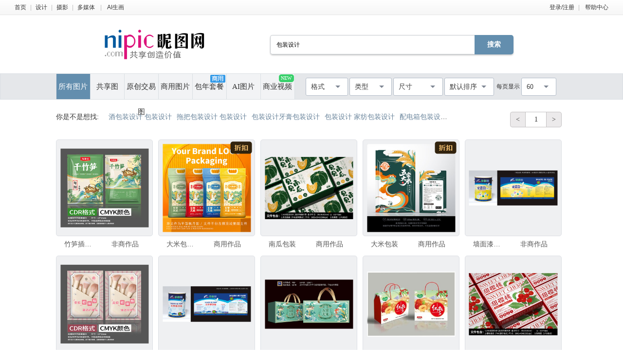

--- FILE ---
content_type: text/html;charset=UTF-8
request_url: https://soso.nipic.com/?q=%E5%8C%85%E8%A3%85%E8%AE%BE%E8%AE%A1
body_size: 11547
content:
<!DOCTYPE html>
<html lang="zh-CN">
<head>
    <meta charset="utf-8"/>
    <meta http-equiv="X-UA-Compatible" content="IE=edge,chrome=1">
    <title>包装设计素材-包装设计图片-包装设计设计模板-昵图网</title>
    <meta name="keywords" content="包装设计，包装设计图片，包装设计设计，包装设计模板"/>
    <meta name="description" content="昵图网提供包装设计图片,包装设计背景素材,包装设计模板,包装设计psd设计素材,包装设计矢量素材等原创素材下载服务"/>
    <meta name="renderer" content="webkit">
    <meta name="baidu-site-verification" content="codeva-9M638uq1dQ" />
    <link rel="shortcut icon" type="image/x-icon" href="//static.ntimg.cn/original/images/favicon.ico"/>
    <link rel="stylesheet" type="text/css" href="//static.ntimg.cn/original/css/base.css">
    <link rel="stylesheet" type="text/css" href="//static.ntimg.cn/original/css/soso.css?v=20240910">
    <link rel="stylesheet" type="text/css" href="//static.ntimg.cn/original/css/ico.css"/>
    <link rel="stylesheet" type="text/css" href="//static.ntimg.cn/original/css/ppt/ppt.css?v=20191231"/>
    <link rel="stylesheet" type="text/css"
          href="//static.ntimg.cn/original/css/newSearch/newSearch.css?v=20241118"/>
    <script type="text/javascript" src="//static.ntimg.cn/original/js/jquery.js"></script>
    <script type="text/javascript" src="//static.ntimg.cn/original/js/renderH5.js"></script>
    <script type="text/javascript" src="//static.ntimg.cn/original/js/bamboo/bamboo.0.1.js"></script>
    <script type="text/javascript" src="//static.ntimg.cn/original/js/nipic.js"></script>
    <script type="text/javascript" src="//static.ntimg.cn/original/js/app/soso.js?v=20250928"></script>
    <script type="text/javascript" src="//static.ntimg.cn/original/js/soV2/sosoIndex.js?v=20241119"></script>
    <script type="text/javascript" src="//static.ntimg.cn/original/js/plug/base64.min.js"></script>
    <link rel="canonical" href="https://soso.nipic.com/q_%E5%8C%85%E8%A3%85%E8%AE%BE%E8%AE%A1_g_0.html"/>
    <script type="text/javascript">
        if (window != top)
            top.location.href = window.location.href;
        try {
            top.location.hostname;
            if (top.location.hostname != window.location.hostname) {
                top.location.href = window.location.href;
            }
        } catch (e) {
            top.location.href = window.location.href;
        }

        function searchclick(kw) {
            new Image().src = 'https://api.nipic.com/statistics/sa.gif?act=click&kw=' + kw + "&t=" + Date.now();
        }

        $(function () {
            $('.soso-search-submit').click(function () {
                var kw = $(this).siblings('input[name="q"]').val();
                if (kw && kw != '') {
                    new Image().src = 'https://api.nipic.com/statistics/sa.gif?act=click&kw=' + kw + "&t=" + Date.now()
                }
            })
        })
    </script>
    <style>
        .taocanlog {
            position: absolute;
            z-index: 1;
            top: 0px;
            right: 6.5%;
        }
        .svideo{
            margin-left: -1px;
            float: left;
            height: 52px;
            width: 14%;
            border-left: 1px solid #dadfe3;
            border-right: 1px solid #dadfe3;
            background-color: #f2f3f5;
            display: inline-block;
        }
    </style>
</head>
<body style="background: #ffffff">
<input type="hidden" id="domain" name="domain"
       value='{"staticDomain":"//static.ntimg.cn","wwwDomain":"//www.nipic.com","userDomain":"//user.nipic.com","downDomain":"//down.nipic.com","seekDomain":"//seek.nipic.com","serviceDomain":"//service.nipic.com","hiDomain":"//hi.nipic.com","loginDomain":"//login.nipic.com","favoriteDomain":"//favorite.nipic.com","sosoDomain":"//soso.nipic.com","contentDomain":"//store.nipic.com","huituDomain":"http://www.huitu.com","staticTj":"//tj.nipic.com","hui_user":"http://user.huitu.com","hui_task":"http://task.huitu.com","hui_skin":"http://skin.huitu.com","hui_hi":"http://hi.huitu.com","hui_so":"http://soso.huitu.com","hui_srv":"http://srv.huitu.com","depot":"//depot.nipic.com","icon":"//icon.nipic.com","club":"//club.nipic.com","event":"//event.nipic.com","load1":"//load1.nipic.com","load10":"//load10.nipic.com","taskHuitu":"http://task.huitu.com","hiHuitu":"http://hi.huitu.com","load2":"//load2.nipic.com","uploadDomain":"//load10.nipic.com","api":"//api.nipic.com","store7":"//store7.nipic.com","pic":"//pic.ntimg.cn","pic1":"//pic1.ntimg.cn","pic2":"//pic2.ntimg.cn","pic3":"//pic3.ntimg.cn","pic4":"//pic4.ntimg.cn"}'/>
<div id="top">
    <div class="headLayout topnav clearfix">
        <div class="fl">
            <a href="//www.nipic.com" title="首页" class="top-nav">首页</a><span class="sepline">|</span><a
                    href="//www.nipic.com/design" title="设计" class="top-nav">设计</a><span class="sepline">|</span><a
                    href="//www.nipic.com/photo" title="摄影" class="top-nav">摄影</a><span class="sepline">|</span><a
                    href="//www.nipic.com/media" title="多媒体" class="top-nav">多媒体</a>
            <span class="sepline">|</span>
            <a rel="nofollow" href="//user.nipic.cn/ai" title="AI生画" class="top-nav">AI生画</a><span class="sepline"/>
        </div>
        <div class="fr">
            <span id="userinfo"></span>
            <a title="帮助中心" href="//service.nipic.com">帮助中心</a>
        </div>
    </div>
</div>
<header class="header header-search clearfix">
    <a href="//www.nipic.com" title="昵图网" class="soso-logo"></a>
    <form class="soso-form" action="//soso.nipic.com/?q=" method="get">
        <input type="text" maxlength="38" autocomplete="off" name="q" value="包装设计"
               class="soso-search-input J_searchTxt J_inputTipRelation">
        <input type="hidden" value="0" name="g" autocomplete="off"/>
        <input type="hidden" value="0" name="or" autocomplete="off"/>
        <input type="hidden" value="60" name="y" autocomplete="off"/>
        <input type="submit" value="搜索" class="soso-search-submit J_searchSubmit"/>
        <div class="soso-search-tip J_inputTip">请输入<b>标题</b>、<b>关键字</b>、<b>作品编号</b>搜索</div>
        <ul class="autoCompleteBar J_autoBar"></ul>
    </form>
    <h1>昵图网 www.nipic.com 共享创造价值</h1>
</header>
<div class="search-floatbox-box" id="J_searchFloatbox">
    <div class="search-floatbox-bar clearfix layout">
        <a href="//www.nipic.com" title="昵图网" class="small-logo"></a>
        <div class="search-floatbox-condition">
            <a class="search-condition-nav  on " title="所有图片" data-g="0"
               href="javascript:void(0);">所有图片</a>
            <a class="search-condition-nav " title="共享图" data-g="1"
               href="javascript:void(0);">共享图</a>
            <a class="search-condition-nav " title="原创交易图" data-g="2" href="javascript:void(0);">原创交易</a>
            <a class="search-condition-nav huituDek " title="商用图片" data-g="3"
               href="javascript:void(0);">商用图片</a>
            <a rel="nofollow" class="search-condition-nav " title="AI图片" data-g="7"
               href="javascript:void(0);">AI图片</a>
            <a rel="nofollow" class="huituvideo " title="商业视频"
               href="https://www.huitu.com/video/" target="_blank">商业视频</a>
        </div>
        <form method="get" action="//soso.nipic.com/?q=" class="soso-form">
            <input type="text" class="soso-search-input J_searchTxt J_inputTipRelation" value="包装设计" name="q"
                   autocomplete="off" maxlength="38" style="width:300px;">
            <input type="hidden" value="0" name="g" autocomplete="off"/>
            <input type="hidden" value="0" name="or" autocomplete="off"/>
            <input type="hidden" value="60" name="y" autocomplete="off"/>
            <input type="submit" class="soso-search-submit J_searchSubmit" value="搜索">
            <div class="soso-search-tip J_inputTip">请输入<b>标题</b>、<b>关键字</b>、<b>作品编号</b>搜索</div>
            <ul class="autoCompleteBar J_autoBar"></ul>
        </form>
    </div>
</div>
<div class="newSearch-layout">
    <div class="new-search-condition">
        <div class="search-condition-blockUI" id="J_blockUI"></div>
        <div class="new-search-condition-box clearfix" id="J_searchManage">
            <div class="new-search-condition-boxHd fl">
                <a href="javascript:void(0);" data-g="0" title="所有图片"
                   class="new-search-condition-nav  on ">所有图片</a>
                <a href="javascript:void(0);" data-g="1" title="共享图"
                   class="new-search-condition-nav ">共享图</a>
                <a href="javascript:void(0);" data-g="2" title="原创交易图"
                   class="new-search-condition-nav ">原创交易图</a>
                <a href="javascript:void(0);" data-g="3" title="商用图片"
                   class="new-search-condition-nav huituDek ">商用图片</a>
                <a rel="nofollow" href="javascript:void(0);" data-g="5" title="包年套餐"
                   class="new-search-condition-nav relative">包年套餐<span class="absolute Commercial"></span></a>
                <a rel="nofollow" href="javascript:void(0);" data-g="7" title="AI图片"
                   class="new-search-condition-nav  ">AI图片</a>
                <a rel="nofollow" href="https://www.huitu.com/video/"  target="_blank" title="商业视频"
                    class="svideo relative">商业视频<span class="absolute newicon">NEW</span></a>

            </div>
            <div class="fr clearfix none" id="select-list"  >
                    <select name="pagesort" class="fr">
                        <option value="60">60</option>
                        <option value="90">90</option>
                        <option value="120">120</option>
                    </select>

                    <div class="fr everyPageShow">每页显示</div>
                    <select class="fr" name="allsort">
                        <option value="0">默认排序</option>
                        <option value="2">最新作品</option>
                        <option value="9">最大尺寸</option>
                    </select>
                    <div name="sizesort" class="fr">
                        <div name="b-unselect-option" class="b-unselect-option-size">
                            <div class="search-size-tap">
                                <span class="search-size-tap0 search-size-tap-on">厘米</span>
                                <span class="search-size-tap1">像素</span>
                            </div>
                        </div>
                        <div name="b-unselect-option" class="b-unselect-option-size1">
                            最长边尺寸
                        </div>
                        <div name="b-unselect-option" class="b-unselect-option-cm" data-value="50">
                            >50cm
                        </div>
                        <div name="b-unselect-option" class="b-unselect-option-cm" data-value="100">
                            >100cm
                        </div>
                        <div name="b-unselect-option" class="b-unselect-option-cm" data-value="300">
                            >300cm
                        </div>
                        <div name="b-unselect-option" class="b-unselect-option-cm" data-value="500">
                            >500cm
                        </div>
                        <div name="b-unselect-option" class="b-unselect-option-cm" data-value="0">
                            不限
                        </div>
                        <div name="b-unselect-option" class="b-unselect-option-px" data-value="2000">
                            >2000px
                        </div>
                        <div name="b-unselect-option" class="b-unselect-option-px" data-value="4000">
                            >4000px
                        </div>
                        <div name="b-unselect-option" class="b-unselect-option-px" data-value="8000">
                            >8000px
                        </div>
                        <div name="b-unselect-option" class="b-unselect-option-px" data-value="10000">
                            >10000px
                        </div>
                        <div name="b-unselect-option" class="b-unselect-option-px" data-value="0">
                            不限
                        </div>
                    </div>
                        <select class="fr" name="typesort">
                            <option value="">类型</option>
                            <option value="2">摄影</option>
                            <option value="1">设计</option>
                                <option value="3">多媒体</option>
                        </select>
                    <div name="formatsort" class="fr">
                        <div name="b-unselect-option" class="b-unselect-option-format search-list-format-cb-0">
                            <input type="checkbox" value="PSD" class="search-list-format-cb search-list-format-cb-0"/>
                            <span>PSD</span>
                        </div>
                        <div name="b-unselect-option" class="b-unselect-option-format">
                            <input type="checkbox" value="CDR" class="search-list-format-cb search-list-format-cb-0"/>
                            <span>CDR</span>
                        </div>
                        <div name="b-unselect-option" class="b-unselect-option-format">
                            <input type="checkbox" value="AI" class="search-list-format-cb search-list-format-cb-0"/>
                            <span>AI</span>
                        </div>
                        <div name="b-unselect-option" class="b-unselect-option-format">
                            <input type="checkbox" value="PPT" class="search-list-format-cb search-list-format-cb-0"/>
                            <span>PPT</span>
                        </div>
                        <div name="b-unselect-option" class="b-unselect-option-format">
                            <input type="checkbox" value="EPS" class="search-list-format-cb search-list-format-cb-0"/>
                            <span>EPS</span>
                        </div>
                        <div name="b-unselect-option" class="b-unselect-option-format">
                            <input type="checkbox" value="TIF" class="search-list-format-cb search-list-format-cb-0"/>
                            <span>TIF</span>
                        </div>
                        <div name="b-unselect-option" class="b-unselect-option-format">
                            <input type="checkbox" value="PDF" class="search-list-format-cb search-list-format-cb-0"/>
                            <span>PDF</span>
                        </div>
                        <div name="b-unselect-option" class="b-unselect-option-format">
                            <input type="checkbox" value="JPG" class="search-list-format-cb search-list-format-cb-0"/>
                            <span>JPG</span>
                        </div>
                        <div name="b-unselect-option" class="b-unselect-option-format">
                            <input type="checkbox" value="C4D" class="search-list-format-cb search-list-format-cb-0"/>
                            <span>C4D</span>
                        </div>
                        <div name="b-unselect-option" class="b-unselect-option-format">
                            <input type="checkbox" value="DWG" class="search-list-format-cb search-list-format-cb-0"/>
                            <span>DWG</span>
                        </div>
                        <div name="b-unselect-option" class="b-unselect-option-format">
                            <input type="checkbox" value="MAX" class="search-list-format-cb search-list-format-cb-0"/>
                            <span>MAX</span>
                        </div>
                        <div name="b-unselect-option" class="b-unselect-option-format">
                            <input type="checkbox" value="AVI" class="search-list-format-cb search-list-format-cb-0"/>
                            <span>AVI</span>
                        </div>
                        <div name="b-unselect-option" class="b-unselect-option-format">
                            <input type="checkbox" value="WMF" class="search-list-format-cb search-list-format-cb-0"/>
                            <span>WMF</span>
                        </div>
                        <div name="b-unselect-option" class="b-unselect-option-format">
                            <input type="checkbox" value="MP4" class="search-list-format-cb search-list-format-cb-0"/>
                            <span>MP4</span>
                        </div>
                        <div name="b-unselect-option" class="b-unselect-option-format">
                            <input type="checkbox" value="MOV" class="search-list-format-cb search-list-format-cb-0"/>
                            <span>MOV</span>
                        </div>
                        <div name="b-unselect-option" class="b-unselect-option-format">
                            <input type="checkbox" value="AEP" class="search-list-format-cb search-list-format-cb-0"/>
                            <span>AEP</span>
                        </div>
                        <div name="b-unselect-option" class="b-unselect-option-format">
                            <input type="checkbox" value="VSP" class="search-list-format-cb search-list-format-cb-0"/>
                            <span>VSP</span>
                        </div>
                        <div name="b-unselect-option" class="b-unselect-option-format">
                            <input type="checkbox" value="" class="search-list-format-cb search-list-format-cb-all"/>
                            <span>不限</span>
                        </div>
                        <div name="b-unselect-option" class="b-unselect-option-formats">
                            <input class="buttonSure" style="color:#fff;cursor:pointer" type="button" value="确定">
                        </div>
                    </div>
                    <input type="hidden" id="hidden-format"/>
                    <input type="hidden" id="hidden-size"/>
                    <input type="hidden" id="S_type" name="k"/>
                    <input type="hidden" id="S_ext" name="f"/>
                    <input type="hidden" id="S_use" name="g"/>
                    <input type="hidden" id="S_order"/>
                    <input type="hidden" id="S_number"/>
            </div>
        </div>
    </div>
</div>
<div class="search-works-wrap search-layout-v3">
    <div class="cb"></div>
    <div class="search-works-box clearfix">
        <div id="left-imgList-img" class="fl">
            <div class="search-list-top clearfix pt25">
                <div class="search-list-index clearfix fl">
                    <div class="fl mr10">你是不是想找:</div>
                    <div class="new-search-keyword fl ellipsis"></div>
                </div>
                <div class="fr mr30 clearfix showpage-box">
                    <div class="search-list-pagechange fl clearfix">
                        <div class="go-prev">&lt;</div>
                        <div class="go-show" id="topShowPageNum">1</div>
                        <div class="go-next" total="20000 ">></div>
                    </div>
                </div>
            </div>
            <ul class="clearfix" id="img-list-outer" style="margin-top:25px;">


                                        <li class="new-search-works-item">
                                            <a title="竹笋插画包装设计" href="//www.nipic.com/show/53023570.html" target="_blank"
                                               class="search-works-thumb relative">
                                                <div class="img-outer-wrap">
                                                    <span class="img-inner-wrap">
                                                        <img src="//static.ntimg.cn/original/images/imgLoading.gif"
                                                             data-original="//pic1.ntimg.cn/pic/20251024/11794569_111352412109_4.jpg"
                                                             class="lazy" alt="竹笋插画包装设计"
                                                             onclick="_hmt.push(['_trackEvent', '昵币作品（非商）：', 53023570, 128]);">
                                                    </span>
                                                </div>
                                            </a>
                                            <div class="search-works-info">
                                                <a href="//www.nipic.com/show/53023570.html" class="search-works-name ellipsis" target="_blank"
                                                   title="竹笋插画包装设计">竹笋插画包装设计</a>
                                                <span class="search-works-price">非商作品
                                                            <span></span>
                                                        </span>
                                            </div>
                                        </li>



                                        <li class="new-search-works-item relative">
                                            <img src="//static.ntimg.cn/original/images/zhekou-new.png"
                                                 class="pptvideolog" alt="" style="right: 8.1%;top:2%;">
                                            <a title="大米包装国潮插画仙鹤" href="https://www.huitu.com/design/show/20250730/133819151200.html" target="_blank"
                                               class="search-works-thumb relative">
                                                <div class="img-outer-wrap">
                                                    <span class="img-inner-wrap">
                                                        <img src="//static.ntimg.cn/original/images/imgLoading.gif"
                                                             data-original="//pic.huitu.com/pic/20250730/2156632_20250730133819151200_0.jpg"
                                                             class="lazy" alt="大米包装国潮插画仙鹤"
                                                             onclick="_hmt.push(['_trackEvent', '汇图设计作品：', 0, 588]);">
                                                    </span>
                                                </div>
                                            </a>
                                            <div class="search-works-info">
                                                <a href="https://www.huitu.com/design/show/20250730/133819151200.html" class="search-works-name ellipsis" target="_blank"
                                                   title="大米包装国潮插画仙鹤">大米包装国潮插画仙鹤</a>
                                                <span class="search-works-price">商用作品
                                                                <span></span>
                                                            </span>
                                            </div>
                                        </li>


                                        <li class="new-search-works-item">
                                            <a title="南瓜包装" href="https://www.huitu.com/design/show/20250804/172922629200.html" target="_blank"
                                               class="search-works-thumb relative">
                                                <div class="img-outer-wrap">
                                                    <span class="img-inner-wrap">
                                                        <img src="//static.ntimg.cn/original/images/imgLoading.gif"
                                                             data-original="//pic.huitu.com/pic/20250804/574185_20250804172922629200_0.jpg"
                                                             class="lazy" alt="南瓜包装"
                                                             onclick="_hmt.push(['_trackEvent', '汇图设计作品：', 0, 199]);">
                                                    </span>
                                                </div>
                                            </a>
                                            <div class="search-works-info">
                                                <a href="https://www.huitu.com/design/show/20250804/172922629200.html" class="search-works-name ellipsis" target="_blank"
                                                   title="南瓜包装">南瓜包装</a>
                                                <span class="search-works-price">商用作品
                                                            <span></span>
                                                        </span>
                                            </div>
                                        </li>



                                        <li class="new-search-works-item relative">
                                            <img src="//static.ntimg.cn/original/images/zhekou-new.png"
                                                 class="pptvideolog" alt="" style="right: 8.1%;top:2%;">
                                            <a title="大米包装" href="https://www.huitu.com/design/show/20250714/142259371200.html" target="_blank"
                                               class="search-works-thumb relative">
                                                <div class="img-outer-wrap">
                                                    <span class="img-inner-wrap">
                                                        <img src="//static.ntimg.cn/original/images/imgLoading.gif"
                                                             data-original="//pic.huitu.com/pic/20250714/227944_20250714142259371200_0.jpg"
                                                             class="lazy" alt="大米包装"
                                                             onclick="_hmt.push(['_trackEvent', '汇图设计作品：', 0, 128]);">
                                                    </span>
                                                </div>
                                            </a>
                                            <div class="search-works-info">
                                                <a href="https://www.huitu.com/design/show/20250714/142259371200.html" class="search-works-name ellipsis" target="_blank"
                                                   title="大米包装">大米包装</a>
                                                <span class="search-works-price">商用作品
                                                                <span></span>
                                                            </span>
                                            </div>
                                        </li>


                                        <li class="new-search-works-item">
                                            <a title="墙面漆包装设计" href="//www.nipic.com/show/53192950.html" target="_blank"
                                               class="search-works-thumb relative">
                                                <div class="img-outer-wrap">
                                                    <span class="img-inner-wrap">
                                                        <img src="//static.ntimg.cn/original/images/imgLoading.gif"
                                                             data-original="//pic1.ntimg.cn/pic/20251103/28881686_160717586101_4.jpg"
                                                             class="lazy" alt="墙面漆包装设计"
                                                             onclick="_hmt.push(['_trackEvent', '昵币作品（非商）：', 53192950, 28]);">
                                                    </span>
                                                </div>
                                            </a>
                                            <div class="search-works-info">
                                                <a href="//www.nipic.com/show/53192950.html" class="search-works-name ellipsis" target="_blank"
                                                   title="墙面漆包装设计">墙面漆包装设计</a>
                                                <span class="search-works-price">非商作品
                                                            <span></span>
                                                        </span>
                                            </div>
                                        </li>



                                        <li class="new-search-works-item">
                                            <a title="粉色化妆刷包装设计" href="//www.nipic.com/show/53181554.html" target="_blank"
                                               class="search-works-thumb relative">
                                                <div class="img-outer-wrap">
                                                    <span class="img-inner-wrap">
                                                        <img src="//static.ntimg.cn/original/images/imgLoading.gif"
                                                             data-original="//pic2.ntimg.cn/pic/20251104/11794569_121704599100_4.jpg"
                                                             class="lazy" alt="粉色化妆刷包装设计"
                                                             onclick="_hmt.push(['_trackEvent', '昵币作品（非商）：', 53181554, 78]);">
                                                    </span>
                                                </div>
                                            </a>
                                            <div class="search-works-info">
                                                <a href="//www.nipic.com/show/53181554.html" class="search-works-name ellipsis" target="_blank"
                                                   title="粉色化妆刷包装设计">粉色化妆刷包装设计</a>
                                                <span class="search-works-price">非商作品
                                                            <span></span>
                                                        </span>
                                            </div>
                                        </li>



                                        <li class="new-search-works-item">
                                            <a title="墙面漆包装设计" href="//www.nipic.com/show/53159095.html" target="_blank"
                                               class="search-works-thumb relative">
                                                <div class="img-outer-wrap">
                                                    <span class="img-inner-wrap">
                                                        <img src="//static.ntimg.cn/original/images/imgLoading.gif"
                                                             data-original="//pic3.ntimg.cn/pic/20251031/28881686_165750226100_4.jpg"
                                                             class="lazy" alt="墙面漆包装设计"
                                                             onclick="_hmt.push(['_trackEvent', '昵币作品（非商）：', 53159095, 28]);">
                                                    </span>
                                                </div>
                                            </a>
                                            <div class="search-works-info">
                                                <a href="//www.nipic.com/show/53159095.html" class="search-works-name ellipsis" target="_blank"
                                                   title="墙面漆包装设计">墙面漆包装设计</a>
                                                <span class="search-works-price">非商作品
                                                            <span></span>
                                                        </span>
                                            </div>
                                        </li>



                                        <li class="new-search-works-item">
                                            <a title="五常大米礼盒" href="https://www.huitu.com/design/show/20250925/222430376200.html" target="_blank"
                                               class="search-works-thumb relative">
                                                <div class="img-outer-wrap">
                                                    <span class="img-inner-wrap">
                                                        <img src="//static.ntimg.cn/original/images/imgLoading.gif"
                                                             data-original="//pic.huitu.com/pic/20250925/3094154_20250925222430376200_0.jpg"
                                                             class="lazy" alt="五常大米礼盒"
                                                             onclick="_hmt.push(['_trackEvent', '汇图设计作品：', 0, 488]);">
                                                    </span>
                                                </div>
                                            </a>
                                            <div class="search-works-info">
                                                <a href="https://www.huitu.com/design/show/20250925/222430376200.html" class="search-works-name ellipsis" target="_blank"
                                                   title="五常大米礼盒">五常大米礼盒</a>
                                                <span class="search-works-price">商用作品
                                                            <span></span>
                                                        </span>
                                            </div>
                                        </li>



                                        <li class="new-search-works-item">
                                            <a title="红枣包装设计" href="//www.nipic.com/show/53019462.html" target="_blank"
                                               class="search-works-thumb relative">
                                                <div class="img-outer-wrap">
                                                    <span class="img-inner-wrap">
                                                        <img src="//static.ntimg.cn/original/images/imgLoading.gif"
                                                             data-original="//pic1.ntimg.cn/pic/20251023/639835_233407356106_4.jpg"
                                                             class="lazy" alt="红枣包装设计"
                                                             onclick="_hmt.push(['_trackEvent', '昵币作品（非商）：', 53019462, 28]);">
                                                    </span>
                                                </div>
                                            </a>
                                            <div class="search-works-info">
                                                <a href="//www.nipic.com/show/53019462.html" class="search-works-name ellipsis" target="_blank"
                                                   title="红枣包装设计">红枣包装设计</a>
                                                <span class="search-works-price">非商作品
                                                            <span></span>
                                                        </span>
                                            </div>
                                        </li>



                                        <li class="new-search-works-item">
                                            <a title="樱桃包装" href="https://www.huitu.com/design/show/20250812/220519037200.html" target="_blank"
                                               class="search-works-thumb relative">
                                                <div class="img-outer-wrap">
                                                    <span class="img-inner-wrap">
                                                        <img src="//static.ntimg.cn/original/images/imgLoading.gif"
                                                             data-original="//pic.huitu.com/pic/20250812/574185_20250812220519037200_0.jpg"
                                                             class="lazy" alt="樱桃包装"
                                                             onclick="_hmt.push(['_trackEvent', '汇图设计作品：', 0, 199]);">
                                                    </span>
                                                </div>
                                            </a>
                                            <div class="search-works-info">
                                                <a href="https://www.huitu.com/design/show/20250812/220519037200.html" class="search-works-name ellipsis" target="_blank"
                                                   title="樱桃包装">樱桃包装</a>
                                                <span class="search-works-price">商用作品
                                                            <span></span>
                                                        </span>
                                            </div>
                                        </li>



                                        <li class="new-search-works-item">
                                            <a title="白茶包装设计" href="//www.nipic.com/show/53310909.html" target="_blank"
                                               class="search-works-thumb relative">
                                                <div class="img-outer-wrap">
                                                    <span class="img-inner-wrap">
                                                        <img src="//static.ntimg.cn/original/images/imgLoading.gif"
                                                             data-original="//pic3.ntimg.cn/pic/20251111/25175591_205106158102_4.jpg"
                                                             class="lazy" alt="白茶包装设计"
                                                             onclick="_hmt.push(['_trackEvent', '昵币作品（非商）：', 53310909, 50]);">
                                                    </span>
                                                </div>
                                            </a>
                                            <div class="search-works-info">
                                                <a href="//www.nipic.com/show/53310909.html" class="search-works-name ellipsis" target="_blank"
                                                   title="白茶包装设计">白茶包装设计</a>
                                                <span class="search-works-price">非商作品
                                                            <span></span>
                                                        </span>
                                            </div>
                                        </li>



                                        <li class="new-search-works-item">
                                            <a title="大米包装设计" href="//www.nipic.com/show/52553555.html" target="_blank"
                                               class="search-works-thumb relative">
                                                <div class="img-outer-wrap">
                                                    <span class="img-inner-wrap">
                                                        <img src="//static.ntimg.cn/original/images/imgLoading.gif"
                                                             data-original="//pic4.ntimg.cn/pic/20250917/34204164_093344440106_4.jpg"
                                                             class="lazy" alt="大米包装设计"
                                                             onclick="_hmt.push(['_trackEvent', '昵币作品（非商）：', 52553555, 58]);">
                                                    </span>
                                                </div>
                                            </a>
                                            <div class="search-works-info">
                                                <a href="//www.nipic.com/show/52553555.html" class="search-works-name ellipsis" target="_blank"
                                                   title="大米包装设计">大米包装设计</a>
                                                <span class="search-works-price">非商作品
                                                            <span></span>
                                                        </span>
                                            </div>
                                        </li>



                                        <li class="new-search-works-item">
                                            <a title="牙刷包装设计" href="//www.nipic.com/show/53310913.html" target="_blank"
                                               class="search-works-thumb relative">
                                                <div class="img-outer-wrap">
                                                    <span class="img-inner-wrap">
                                                        <img src="//static.ntimg.cn/original/images/imgLoading.gif"
                                                             data-original="//pic1.ntimg.cn/pic/20251111/25175591_210416112107_4.jpg"
                                                             class="lazy" alt="牙刷包装设计"
                                                             onclick="_hmt.push(['_trackEvent', '昵币作品（非商）：', 53310913, 50]);">
                                                    </span>
                                                </div>
                                            </a>
                                            <div class="search-works-info">
                                                <a href="//www.nipic.com/show/53310913.html" class="search-works-name ellipsis" target="_blank"
                                                   title="牙刷包装设计">牙刷包装设计</a>
                                                <span class="search-works-price">非商作品
                                                            <span></span>
                                                        </span>
                                            </div>
                                        </li>



                                        <li class="new-search-works-item relative">
                                            <img src="//static.ntimg.cn/original/images/zhekou-new.png"
                                                 class="pptvideolog" alt="" style="right: 8.1%;top:2%;">
                                            <a title="传统节日 绘画插图 红色 黄金 矢量 图表设计师 春节 包装纸 设计" href="https://www.huitu.com/design/vcg/detail/000352874829.html" target="_blank"
                                               class="search-works-thumb relative">
                                                <div class="img-outer-wrap">
                                                    <span class="img-inner-wrap">
                                                        <img src="//static.ntimg.cn/original/images/imgLoading.gif"
                                                             data-original="//photo-static-api.fotomore.com/creative/vcg/400/new/VCG41N1212476577.jpg"
                                                             class="lazy" alt="传统节日 绘画插图 红色 黄金 矢量 图表设计师 春节 包装纸 设计"
                                                             onclick="_hmt.push(['_trackEvent', '汇图设计作品：', 0, 200]);">
                                                    </span>
                                                </div>
                                            </a>
                                            <div class="search-works-info">
                                                <a href="https://www.huitu.com/design/vcg/detail/000352874829.html" class="search-works-name ellipsis" target="_blank"
                                                   title="传统节日 绘画插图 红色 黄金 矢量 图表设计师 春节 包装纸 设计">传统节日 绘画插图 红色 黄金 矢量 图表设计师 春节 包装纸 设计</a>
                                                <span class="search-works-price">商用作品
                                                                <span></span>
                                                            </span>
                                            </div>
                                        </li>


                                        <li class="new-search-works-item relative">
                                            <img src="//static.ntimg.cn/original/images/zhekou-new.png"
                                                 class="pptvideolog" alt="" style="right: 8.1%;top:2%;">
                                            <a title="大米包装国潮插画凤凰" href="https://www.huitu.com/design/show/20250730/133654214200.html" target="_blank"
                                               class="search-works-thumb relative">
                                                <div class="img-outer-wrap">
                                                    <span class="img-inner-wrap">
                                                        <img src="//static.ntimg.cn/original/images/imgLoading.gif"
                                                             data-original="//pic.huitu.com/pic/20250730/2156632_20250730133654214200_0.jpg"
                                                             class="lazy" alt="大米包装国潮插画凤凰"
                                                             onclick="_hmt.push(['_trackEvent', '汇图设计作品：', 0, 588]);">
                                                    </span>
                                                </div>
                                            </a>
                                            <div class="search-works-info">
                                                <a href="https://www.huitu.com/design/show/20250730/133654214200.html" class="search-works-name ellipsis" target="_blank"
                                                   title="大米包装国潮插画凤凰">大米包装国潮插画凤凰</a>
                                                <span class="search-works-price">商用作品
                                                                <span></span>
                                                            </span>
                                            </div>
                                        </li>


                                        <li class="new-search-works-item">
                                            <a title="柚子包装" href="https://www.huitu.com/design/show/20250827/144152520200.html" target="_blank"
                                               class="search-works-thumb relative">
                                                <div class="img-outer-wrap">
                                                    <span class="img-inner-wrap">
                                                        <img src="//static.ntimg.cn/original/images/imgLoading.gif"
                                                             data-original="//pic.huitu.com/pic/20250827/574185_20250827144152520200_0.jpg"
                                                             class="lazy" alt="柚子包装"
                                                             onclick="_hmt.push(['_trackEvent', '汇图设计作品：', 0, 199]);">
                                                    </span>
                                                </div>
                                            </a>
                                            <div class="search-works-info">
                                                <a href="https://www.huitu.com/design/show/20250827/144152520200.html" class="search-works-name ellipsis" target="_blank"
                                                   title="柚子包装">柚子包装</a>
                                                <span class="search-works-price">商用作品
                                                            <span></span>
                                                        </span>
                                            </div>
                                        </li>



                                        <li class="new-search-works-item">
                                            <a title="白茶包装设计" href="//www.nipic.com/show/53335324.html" target="_blank"
                                               class="search-works-thumb relative">
                                                <div class="img-outer-wrap">
                                                    <span class="img-inner-wrap">
                                                        <img src="//static.ntimg.cn/original/images/imgLoading.gif"
                                                             data-original="//pic1.ntimg.cn/pic/20251111/25175591_205104632100_4.jpg"
                                                             class="lazy" alt="白茶包装设计"
                                                             onclick="_hmt.push(['_trackEvent', '昵币作品（非商）：', 53335324, 50]);">
                                                    </span>
                                                </div>
                                            </a>
                                            <div class="search-works-info">
                                                <a href="//www.nipic.com/show/53335324.html" class="search-works-name ellipsis" target="_blank"
                                                   title="白茶包装设计">白茶包装设计</a>
                                                <span class="search-works-price">非商作品
                                                            <span></span>
                                                        </span>
                                            </div>
                                        </li>



                                        <li class="new-search-works-item relative">
                                            <img src="//static.ntimg.cn/original/images/zhekou-new.png"
                                                 class="pptvideolog" alt="" style="right: 8.1%;top:2%;">
                                            <a title="大米包装五常地标城市礼盒" href="https://www.huitu.com/design/show/20250730/132038251200.html" target="_blank"
                                               class="search-works-thumb relative">
                                                <div class="img-outer-wrap">
                                                    <span class="img-inner-wrap">
                                                        <img src="//static.ntimg.cn/original/images/imgLoading.gif"
                                                             data-original="//pic.huitu.com/pic/20250730/2156632_20250730132038251200_0.jpg"
                                                             class="lazy" alt="大米包装五常地标城市礼盒"
                                                             onclick="_hmt.push(['_trackEvent', '汇图设计作品：', 0, 588]);">
                                                    </span>
                                                </div>
                                            </a>
                                            <div class="search-works-info">
                                                <a href="https://www.huitu.com/design/show/20250730/132038251200.html" class="search-works-name ellipsis" target="_blank"
                                                   title="大米包装五常地标城市礼盒">大米包装五常地标城市礼盒</a>
                                                <span class="search-works-price">商用作品
                                                                <span></span>
                                                            </span>
                                            </div>
                                        </li>


                                        <li class="new-search-works-item relative">
                                            <img src="//static.ntimg.cn/original/images/zhekou-new.png"
                                                 class="pptvideolog" alt="" style="right: 8.1%;top:2%;">
                                            <a title="纸板 盒子 模板 白色 空白的 白色背景 轻蔑的 三维图形 设计 包装" href="https://www.huitu.com/photo/vcg/detail/000307958852.html" target="_blank"
                                               class="search-works-thumb relative">
                                                <div class="img-outer-wrap">
                                                    <span class="img-inner-wrap">
                                                        <img src="//static.ntimg.cn/original/images/imgLoading.gif"
                                                             data-original="//photo-static-api.fotomore.com/creative/vcg/veer/612/veer-307958852.jpg"
                                                             class="lazy" alt="纸板 盒子 模板 白色 空白的 白色背景 轻蔑的 三维图形 设计 包装"
                                                             onclick="_hmt.push(['_trackEvent', '汇图设计作品：', 0, 200]);">
                                                    </span>
                                                </div>
                                            </a>
                                            <div class="search-works-info">
                                                <a href="https://www.huitu.com/photo/vcg/detail/000307958852.html" class="search-works-name ellipsis" target="_blank"
                                                   title="纸板 盒子 模板 白色 空白的 白色背景 轻蔑的 三维图形 设计 包装">纸板 盒子 模板 白色 空白的 白色背景 轻蔑的 三维图形 设计 包装</a>
                                                <span class="search-works-price">商用作品
                                                                <span></span>
                                                            </span>
                                            </div>
                                        </li>


                                        <li class="new-search-works-item">
                                            <a title="油漆包装设计" href="//www.nipic.com/show/53195812.html" target="_blank"
                                               class="search-works-thumb relative">
                                                <div class="img-outer-wrap">
                                                    <span class="img-inner-wrap">
                                                        <img src="//static.ntimg.cn/original/images/imgLoading.gif"
                                                             data-original="//pic4.ntimg.cn/pic/20251104/28881686_110055997106_4.jpg"
                                                             class="lazy" alt="油漆包装设计"
                                                             onclick="_hmt.push(['_trackEvent', '昵币作品（非商）：', 53195812, 28]);">
                                                    </span>
                                                </div>
                                            </a>
                                            <div class="search-works-info">
                                                <a href="//www.nipic.com/show/53195812.html" class="search-works-name ellipsis" target="_blank"
                                                   title="油漆包装设计">油漆包装设计</a>
                                                <span class="search-works-price">非商作品
                                                            <span></span>
                                                        </span>
                                            </div>
                                        </li>



                                        <li class="new-search-works-item">
                                            <a title="大米包装设计" href="//www.nipic.com/show/52522390.html" target="_blank"
                                               class="search-works-thumb relative">
                                                <div class="img-outer-wrap">
                                                    <span class="img-inner-wrap">
                                                        <img src="//static.ntimg.cn/original/images/imgLoading.gif"
                                                             data-original="//pic1.ntimg.cn/pic/20250915/34204164_093343788109_4.jpg"
                                                             class="lazy" alt="大米包装设计"
                                                             onclick="_hmt.push(['_trackEvent', '昵币作品（非商）：', 52522390, 58]);">
                                                    </span>
                                                </div>
                                            </a>
                                            <div class="search-works-info">
                                                <a href="//www.nipic.com/show/52522390.html" class="search-works-name ellipsis" target="_blank"
                                                   title="大米包装设计">大米包装设计</a>
                                                <span class="search-works-price">非商作品
                                                            <span></span>
                                                        </span>
                                            </div>
                                        </li>



                                        <li class="new-search-works-item relative">
                                            <img src="//static.ntimg.cn/original/images/zhekou-new.png"
                                                 class="pptvideolog" alt="" style="right: 8.1%;top:2%;">
                                            <a title="大米包装国风插画" href="https://www.huitu.com/design/show/20250730/133936958200.html" target="_blank"
                                               class="search-works-thumb relative">
                                                <div class="img-outer-wrap">
                                                    <span class="img-inner-wrap">
                                                        <img src="//static.ntimg.cn/original/images/imgLoading.gif"
                                                             data-original="//pic.huitu.com/pic/20250730/2156632_20250730133936958200_0.jpg"
                                                             class="lazy" alt="大米包装国风插画"
                                                             onclick="_hmt.push(['_trackEvent', '汇图设计作品：', 0, 488]);">
                                                    </span>
                                                </div>
                                            </a>
                                            <div class="search-works-info">
                                                <a href="https://www.huitu.com/design/show/20250730/133936958200.html" class="search-works-name ellipsis" target="_blank"
                                                   title="大米包装国风插画">大米包装国风插画</a>
                                                <span class="search-works-price">商用作品
                                                                <span></span>
                                                            </span>
                                            </div>
                                        </li>


                                        <li class="new-search-works-item">
                                            <a title="猕猴桃包装" href="https://www.huitu.com/design/show/20250801/154843960200.html" target="_blank"
                                               class="search-works-thumb relative">
                                                <div class="img-outer-wrap">
                                                    <span class="img-inner-wrap">
                                                        <img src="//static.ntimg.cn/original/images/imgLoading.gif"
                                                             data-original="//pic.huitu.com/pic/20250801/574185_20250801154843960200_0.jpg"
                                                             class="lazy" alt="猕猴桃包装"
                                                             onclick="_hmt.push(['_trackEvent', '汇图设计作品：', 0, 199]);">
                                                    </span>
                                                </div>
                                            </a>
                                            <div class="search-works-info">
                                                <a href="https://www.huitu.com/design/show/20250801/154843960200.html" class="search-works-name ellipsis" target="_blank"
                                                   title="猕猴桃包装">猕猴桃包装</a>
                                                <span class="search-works-price">商用作品
                                                            <span></span>
                                                        </span>
                                            </div>
                                        </li>



                                        <li class="new-search-works-item relative">
                                            <img src="//static.ntimg.cn/original/images/zhekou-new.png"
                                                 class="pptvideolog" alt="" style="right: 8.1%;top:2%;">
                                            <a title="农产品东北大米简约包装" href="https://www.huitu.com/design/show/20250907/205937755200.html" target="_blank"
                                               class="search-works-thumb relative">
                                                <div class="img-outer-wrap">
                                                    <span class="img-inner-wrap">
                                                        <img src="//static.ntimg.cn/original/images/imgLoading.gif"
                                                             data-original="//pic.huitu.com/pic/20250907/575242_20250907205937755200_0.jpg"
                                                             class="lazy" alt="农产品东北大米简约包装"
                                                             onclick="_hmt.push(['_trackEvent', '汇图设计作品：', 0, 158]);">
                                                    </span>
                                                </div>
                                            </a>
                                            <div class="search-works-info">
                                                <a href="https://www.huitu.com/design/show/20250907/205937755200.html" class="search-works-name ellipsis" target="_blank"
                                                   title="农产品东北大米简约包装">农产品东北大米简约包装</a>
                                                <span class="search-works-price">商用作品
                                                                <span></span>
                                                            </span>
                                            </div>
                                        </li>


                                        <li class="new-search-works-item relative">
                                            <img src="//static.ntimg.cn/original/images/zhekou-new.png"
                                                 class="pptvideolog" alt="" style="right: 8.1%;top:2%;">
                                            <a title="原创农产品长粒香米简约包装" href="https://www.huitu.com/design/show/20250807/210256934200.html" target="_blank"
                                               class="search-works-thumb relative">
                                                <div class="img-outer-wrap">
                                                    <span class="img-inner-wrap">
                                                        <img src="//static.ntimg.cn/original/images/imgLoading.gif"
                                                             data-original="//pic.huitu.com/pic/20250807/3423819_20250807210256934200_0.jpg"
                                                             class="lazy" alt="原创农产品长粒香米简约包装"
                                                             onclick="_hmt.push(['_trackEvent', '汇图设计作品：', 0, 198]);">
                                                    </span>
                                                </div>
                                            </a>
                                            <div class="search-works-info">
                                                <a href="https://www.huitu.com/design/show/20250807/210256934200.html" class="search-works-name ellipsis" target="_blank"
                                                   title="原创农产品长粒香米简约包装">原创农产品长粒香米简约包装</a>
                                                <span class="search-works-price">商用作品
                                                                <span></span>
                                                            </span>
                                            </div>
                                        </li>


                                        <li class="new-search-works-item relative">
                                            <img src="//static.ntimg.cn/original/images/zhekou-new.png"
                                                 class="pptvideolog" alt="" style="right: 8.1%;top:2%;">
                                            <a title="商务 模板 商品 高雅 矢量 发型屋 玉兰类 花 设计 包装" href="https://www.huitu.com/design/vcg/detail/000349568595.html" target="_blank"
                                               class="search-works-thumb relative">
                                                <div class="img-outer-wrap">
                                                    <span class="img-inner-wrap">
                                                        <img src="//static.ntimg.cn/original/images/imgLoading.gif"
                                                             data-original="//photo-static-api.fotomore.com/creative/vcg/400/new/VCG41N1199211185.jpg"
                                                             class="lazy" alt="商务 模板 商品 高雅 矢量 发型屋 玉兰类 花 设计 包装"
                                                             onclick="_hmt.push(['_trackEvent', '汇图设计作品：', 0, 200]);">
                                                    </span>
                                                </div>
                                            </a>
                                            <div class="search-works-info">
                                                <a href="https://www.huitu.com/design/vcg/detail/000349568595.html" class="search-works-name ellipsis" target="_blank"
                                                   title="商务 模板 商品 高雅 矢量 发型屋 玉兰类 花 设计 包装">商务 模板 商品 高雅 矢量 发型屋 玉兰类 花 设计 包装</a>
                                                <span class="search-works-price">商用作品
                                                                <span></span>
                                                            </span>
                                            </div>
                                        </li>


                                        <li class="new-search-works-item relative">
                                            <img src="//static.ntimg.cn/original/images/zhekou-new.png"
                                                 class="pptvideolog" alt="" style="right: 8.1%;top:2%;">
                                            <a title="奶油 菜单 矢量 巧克力 文字 手 设计元素 暗色 包装" href="https://www.huitu.com/design/vcg/detail/000303644158.html" target="_blank"
                                               class="search-works-thumb relative">
                                                <div class="img-outer-wrap">
                                                    <span class="img-inner-wrap">
                                                        <img src="//static.ntimg.cn/original/images/imgLoading.gif"
                                                             data-original="//photo-static-api.fotomore.com/creative/vcg/veer/612/veer-303644158.jpg"
                                                             class="lazy" alt="奶油 菜单 矢量 巧克力 文字 手 设计元素 暗色 包装"
                                                             onclick="_hmt.push(['_trackEvent', '汇图设计作品：', 0, 200]);">
                                                    </span>
                                                </div>
                                            </a>
                                            <div class="search-works-info">
                                                <a href="https://www.huitu.com/design/vcg/detail/000303644158.html" class="search-works-name ellipsis" target="_blank"
                                                   title="奶油 菜单 矢量 巧克力 文字 手 设计元素 暗色 包装">奶油 菜单 矢量 巧克力 文字 手 设计元素 暗色 包装</a>
                                                <span class="search-works-price">商用作品
                                                                <span></span>
                                                            </span>
                                            </div>
                                        </li>


                                        <li class="new-search-works-item">
                                            <a title="肥料包装设计" href="//www.nipic.com/show/53402148.html" target="_blank"
                                               class="search-works-thumb relative">
                                                <div class="img-outer-wrap">
                                                    <span class="img-inner-wrap">
                                                        <img src="//static.ntimg.cn/original/images/imgLoading.gif"
                                                             data-original="//pic4.ntimg.cn/pic/20251118/27059574_121541589100_4.jpg"
                                                             class="lazy" alt="肥料包装设计"
                                                             onclick="_hmt.push(['_trackEvent', '昵币作品（非商）：', 53402148, 20]);">
                                                    </span>
                                                </div>
                                            </a>
                                            <div class="search-works-info">
                                                <a href="//www.nipic.com/show/53402148.html" class="search-works-name ellipsis" target="_blank"
                                                   title="肥料包装设计">肥料包装设计</a>
                                                <span class="search-works-price">非商作品
                                                            <span></span>
                                                        </span>
                                            </div>
                                        </li>



                                        <li class="new-search-works-item relative">
                                            <img src="//static.ntimg.cn/original/images/zhekou-new.png"
                                                 class="pptvideolog" alt="" style="right: 8.1%;top:2%;">
                                            <a title="五常大米礼盒插秧彩色" href="https://www.huitu.com/design/show/20250730/132310521200.html" target="_blank"
                                               class="search-works-thumb relative">
                                                <div class="img-outer-wrap">
                                                    <span class="img-inner-wrap">
                                                        <img src="//static.ntimg.cn/original/images/imgLoading.gif"
                                                             data-original="//pic.huitu.com/pic/20250730/2156632_20250730132310521200_0.jpg"
                                                             class="lazy" alt="五常大米礼盒插秧彩色"
                                                             onclick="_hmt.push(['_trackEvent', '汇图设计作品：', 0, 588]);">
                                                    </span>
                                                </div>
                                            </a>
                                            <div class="search-works-info">
                                                <a href="https://www.huitu.com/design/show/20250730/132310521200.html" class="search-works-name ellipsis" target="_blank"
                                                   title="五常大米礼盒插秧彩色">五常大米礼盒插秧彩色</a>
                                                <span class="search-works-price">商用作品
                                                                <span></span>
                                                            </span>
                                            </div>
                                        </li>


                                        <li class="new-search-works-item">
                                            <a title="大米包装设计" href="//www.nipic.com/show/52522391.html" target="_blank"
                                               class="search-works-thumb relative">
                                                <div class="img-outer-wrap">
                                                    <span class="img-inner-wrap">
                                                        <img src="//static.ntimg.cn/original/images/imgLoading.gif"
                                                             data-original="//pic2.ntimg.cn/pic/20250915/34204164_093338971102_4.jpg"
                                                             class="lazy" alt="大米包装设计"
                                                             onclick="_hmt.push(['_trackEvent', '昵币作品（非商）：', 52522391, 58]);">
                                                    </span>
                                                </div>
                                            </a>
                                            <div class="search-works-info">
                                                <a href="//www.nipic.com/show/52522391.html" class="search-works-name ellipsis" target="_blank"
                                                   title="大米包装设计">大米包装设计</a>
                                                <span class="search-works-price">非商作品
                                                            <span></span>
                                                        </span>
                                            </div>
                                        </li>



                                        <li class="new-search-works-item relative">
                                            <img src="//static.ntimg.cn/original/images/zhekou-new.png"
                                                 class="pptvideolog" alt="" style="right: 8.1%;top:2%;">
                                            <a title="原创农产品甜糯玉米包装" href="https://www.huitu.com/design/show/20250814/101238209200.html" target="_blank"
                                               class="search-works-thumb relative">
                                                <div class="img-outer-wrap">
                                                    <span class="img-inner-wrap">
                                                        <img src="//static.ntimg.cn/original/images/imgLoading.gif"
                                                             data-original="//pic.huitu.com/pic/20250814/3423819_20250814101238209200_0.jpg"
                                                             class="lazy" alt="原创农产品甜糯玉米包装"
                                                             onclick="_hmt.push(['_trackEvent', '汇图设计作品：', 0, 168]);">
                                                    </span>
                                                </div>
                                            </a>
                                            <div class="search-works-info">
                                                <a href="https://www.huitu.com/design/show/20250814/101238209200.html" class="search-works-name ellipsis" target="_blank"
                                                   title="原创农产品甜糯玉米包装">原创农产品甜糯玉米包装</a>
                                                <span class="search-works-price">商用作品
                                                                <span></span>
                                                            </span>
                                            </div>
                                        </li>


                                        <li class="new-search-works-item">
                                            <a title=" 美容包装设计" href="//www.nipic.com/show/52766335.html" target="_blank"
                                               class="search-works-thumb relative">
                                                <div class="img-outer-wrap">
                                                    <span class="img-inner-wrap">
                                                        <img src="//static.ntimg.cn/original/images/imgLoading.gif"
                                                             data-original="//pic4.ntimg.cn/pic/20250929/35750934_094103298108_4.jpg"
                                                             class="lazy" alt=" 美容包装设计"
                                                             onclick="_hmt.push(['_trackEvent', '昵币作品（非商）：', 52766335, 48]);">
                                                    </span>
                                                </div>
                                            </a>
                                            <div class="search-works-info">
                                                <a href="//www.nipic.com/show/52766335.html" class="search-works-name ellipsis" target="_blank"
                                                   title=" 美容包装设计"> 美容包装设计</a>
                                                <span class="search-works-price">非商作品
                                                            <span></span>
                                                        </span>
                                            </div>
                                        </li>



                                        <li class="new-search-works-item">
                                            <a title="酸辣海菜扣包装设计" href="//www.nipic.com/show/53139906.html" target="_blank"
                                               class="search-works-thumb relative">
                                                <div class="img-outer-wrap">
                                                    <span class="img-inner-wrap">
                                                        <img src="//static.ntimg.cn/original/images/imgLoading.gif"
                                                             data-original="//pic1.ntimg.cn/pic/20251031/11794569_114325519103_4.jpg"
                                                             class="lazy" alt="酸辣海菜扣包装设计"
                                                             onclick="_hmt.push(['_trackEvent', '昵币作品（非商）：', 53139906, 128]);">
                                                    </span>
                                                </div>
                                            </a>
                                            <div class="search-works-info">
                                                <a href="//www.nipic.com/show/53139906.html" class="search-works-name ellipsis" target="_blank"
                                                   title="酸辣海菜扣包装设计">酸辣海菜扣包装设计</a>
                                                <span class="search-works-price">非商作品
                                                            <span></span>
                                                        </span>
                                            </div>
                                        </li>



                                        <li class="new-search-works-item">
                                            <a title="九制益智果包装设计果脯包装设计" href="//www.nipic.com/show/53181100.html" target="_blank"
                                               class="search-works-thumb relative">
                                                <div class="img-outer-wrap">
                                                    <span class="img-inner-wrap">
                                                        <img src="//static.ntimg.cn/original/images/imgLoading.gif"
                                                             data-original="//pic2.ntimg.cn/pic/20251104/11794569_102611553105_4.jpg"
                                                             class="lazy" alt="九制益智果包装设计果脯包装设计"
                                                             onclick="_hmt.push(['_trackEvent', '昵币作品（非商）：', 53181100, 128]);">
                                                    </span>
                                                </div>
                                            </a>
                                            <div class="search-works-info">
                                                <a href="//www.nipic.com/show/53181100.html" class="search-works-name ellipsis" target="_blank"
                                                   title="九制益智果包装设计果脯包装设计">九制益智果包装设计果脯包装设计</a>
                                                <span class="search-works-price">非商作品
                                                            <span></span>
                                                        </span>
                                            </div>
                                        </li>



                                        <li class="new-search-works-item relative">
                                            <img src="//static.ntimg.cn/original/images/zhekou-new.png"
                                                 class="pptvideolog" alt="" style="right: 8.1%;top:2%;">
                                            <a title="手绘插画坚果碧根果装系列" href="https://www.huitu.com/design/show/20250813/212642498206.html" target="_blank"
                                               class="search-works-thumb relative">
                                                <div class="img-outer-wrap">
                                                    <span class="img-inner-wrap">
                                                        <img src="//static.ntimg.cn/original/images/imgLoading.gif"
                                                             data-original="//pic.huitu.com/pic/20250813/1204832_20250813212642498206_0.jpg"
                                                             class="lazy" alt="手绘插画坚果碧根果装系列"
                                                             onclick="_hmt.push(['_trackEvent', '汇图设计作品：', 0, 188]);">
                                                    </span>
                                                </div>
                                            </a>
                                            <div class="search-works-info">
                                                <a href="https://www.huitu.com/design/show/20250813/212642498206.html" class="search-works-name ellipsis" target="_blank"
                                                   title="手绘插画坚果碧根果装系列">手绘插画坚果碧根果装系列</a>
                                                <span class="search-works-price">商用作品
                                                                <span></span>
                                                            </span>
                                            </div>
                                        </li>


                                        <li class="new-search-works-item">
                                            <a title="奶牛图案牛奶包装设计" href="//www.nipic.com/show/52819652.html" target="_blank"
                                               class="search-works-thumb relative">
                                                <div class="img-outer-wrap">
                                                    <span class="img-inner-wrap">
                                                        <img src="//static.ntimg.cn/original/images/imgLoading.gif"
                                                             data-original="//pic4.ntimg.cn/pic/20251013/35479210_125349141130_4.jpg"
                                                             class="lazy" alt="奶牛图案牛奶包装设计"
                                                             onclick="_hmt.push(['_trackEvent', '昵币作品（非商）：', 52819652, 30]);">
                                                    </span>
                                                </div>
                                            </a>
                                            <div class="search-works-info">
                                                <a href="//www.nipic.com/show/52819652.html" class="search-works-name ellipsis" target="_blank"
                                                   title="奶牛图案牛奶包装设计">奶牛图案牛奶包装设计</a>
                                                <span class="search-works-price">非商作品
                                                            <span></span>
                                                        </span>
                                            </div>
                                        </li>



                                        <li class="new-search-works-item">
                                            <a title="国风薄荷包装设计展示" href="//www.nipic.com/show/52802020.html" target="_blank"
                                               class="search-works-thumb relative">
                                                <div class="img-outer-wrap">
                                                    <span class="img-inner-wrap">
                                                        <img src="//static.ntimg.cn/original/images/imgLoading.gif"
                                                             data-original="//pic1.ntimg.cn/pic/20251012/35479210_042526047130_4.jpg"
                                                             class="lazy" alt="国风薄荷包装设计展示"
                                                             onclick="_hmt.push(['_trackEvent', '昵币作品（非商）：', 52802020, 30]);">
                                                    </span>
                                                </div>
                                            </a>
                                            <div class="search-works-info">
                                                <a href="//www.nipic.com/show/52802020.html" class="search-works-name ellipsis" target="_blank"
                                                   title="国风薄荷包装设计展示">国风薄荷包装设计展示</a>
                                                <span class="search-works-price">非商作品
                                                            <span></span>
                                                        </span>
                                            </div>
                                        </li>



                                        <li class="new-search-works-item">
                                            <a title="无双普洱茶包装" href="https://www.huitu.com/design/show/20250709/215207357200.html" target="_blank"
                                               class="search-works-thumb relative">
                                                <div class="img-outer-wrap">
                                                    <span class="img-inner-wrap">
                                                        <img src="//static.ntimg.cn/original/images/imgLoading.gif"
                                                             data-original="//pic.huitu.com/pic/20250709/2212456_20250709215207357200_0.jpg"
                                                             class="lazy" alt="无双普洱茶包装"
                                                             onclick="_hmt.push(['_trackEvent', '汇图设计作品：', 0, 78]);">
                                                    </span>
                                                </div>
                                            </a>
                                            <div class="search-works-info">
                                                <a href="https://www.huitu.com/design/show/20250709/215207357200.html" class="search-works-name ellipsis" target="_blank"
                                                   title="无双普洱茶包装">无双普洱茶包装</a>
                                                <span class="search-works-price">商用作品
                                                            <span></span>
                                                        </span>
                                            </div>
                                        </li>



                                        <li class="new-search-works-item">
                                            <a title="白茶包装设计" href="//www.nipic.com/show/53310910.html" target="_blank"
                                               class="search-works-thumb relative">
                                                <div class="img-outer-wrap">
                                                    <span class="img-inner-wrap">
                                                        <img src="//static.ntimg.cn/original/images/imgLoading.gif"
                                                             data-original="//pic3.ntimg.cn/pic/20251111/25175591_205105139107_4.jpg"
                                                             class="lazy" alt="白茶包装设计"
                                                             onclick="_hmt.push(['_trackEvent', '昵币作品（非商）：', 53310910, 50]);">
                                                    </span>
                                                </div>
                                            </a>
                                            <div class="search-works-info">
                                                <a href="//www.nipic.com/show/53310910.html" class="search-works-name ellipsis" target="_blank"
                                                   title="白茶包装设计">白茶包装设计</a>
                                                <span class="search-works-price">非商作品
                                                            <span></span>
                                                        </span>
                                            </div>
                                        </li>



                                        <li class="new-search-works-item">
                                            <a title="桂圆包装设计" href="//www.nipic.com/show/53004759.html" target="_blank"
                                               class="search-works-thumb relative">
                                                <div class="img-outer-wrap">
                                                    <span class="img-inner-wrap">
                                                        <img src="//static.ntimg.cn/original/images/imgLoading.gif"
                                                             data-original="//pic4.ntimg.cn/pic/20251022/639835_211353648104_4.jpg"
                                                             class="lazy" alt="桂圆包装设计"
                                                             onclick="_hmt.push(['_trackEvent', '昵币作品（非商）：', 53004759, 28]);">
                                                    </span>
                                                </div>
                                            </a>
                                            <div class="search-works-info">
                                                <a href="//www.nipic.com/show/53004759.html" class="search-works-name ellipsis" target="_blank"
                                                   title="桂圆包装设计">桂圆包装设计</a>
                                                <span class="search-works-price">非商作品
                                                            <span></span>
                                                        </span>
                                            </div>
                                        </li>



                                        <li class="new-search-works-item">
                                            <a title="包装设计" href="//www.nipic.com/show/52966496.html" target="_blank"
                                               class="search-works-thumb relative">
                                                <div class="img-outer-wrap">
                                                    <span class="img-inner-wrap">
                                                        <img src="//static.ntimg.cn/original/images/imgLoading.gif"
                                                             data-original="//pic.nximg.cn/pic/20251019/32245879_173639348127_4.jpg"
                                                             class="lazy" alt="包装设计"
                                                             onclick="_hmt.push(['_trackEvent', '共享分作品：', 52966496, 200]);">
                                                    </span>
                                                </div>
                                            </a>
                                            <div class="search-works-info">
                                                <a href="//www.nipic.com/show/52966496.html" class="search-works-name ellipsis" target="_blank"
                                                   title="包装设计">包装设计</a>
                                                <span class="search-works-price">共享分：
                                                            <span>200</span>
                                                        </span>
                                            </div>
                                        </li>



                                        <li class="new-search-works-item">
                                            <a title="陈皮茶罐包装设计" href="//www.nipic.com/show/52918022.html" target="_blank"
                                               class="search-works-thumb relative">
                                                <div class="img-outer-wrap">
                                                    <span class="img-inner-wrap">
                                                        <img src="//static.ntimg.cn/original/images/imgLoading.gif"
                                                             data-original="//pic.nximg.cn/pic/20251015/27796393_172601087102_4.jpg"
                                                             class="lazy" alt="陈皮茶罐包装设计"
                                                             onclick="_hmt.push(['_trackEvent', '共享分作品：', 52918022, 200]);">
                                                    </span>
                                                </div>
                                            </a>
                                            <div class="search-works-info">
                                                <a href="//www.nipic.com/show/52918022.html" class="search-works-name ellipsis" target="_blank"
                                                   title="陈皮茶罐包装设计">陈皮茶罐包装设计</a>
                                                <span class="search-works-price">共享分：
                                                            <span>200</span>
                                                        </span>
                                            </div>
                                        </li>



                                        <li class="new-search-works-item">
                                            <a title="橙子水果包装设计" href="//www.nipic.com/show/52868823.html" target="_blank"
                                               class="search-works-thumb relative">
                                                <div class="img-outer-wrap">
                                                    <span class="img-inner-wrap">
                                                        <img src="//static.ntimg.cn/original/images/imgLoading.gif"
                                                             data-original="//pic.nximg.cn/pic/20251012/11182710_130340923103_4.jpg"
                                                             class="lazy" alt="橙子水果包装设计"
                                                             onclick="_hmt.push(['_trackEvent', '共享分作品：', 52868823, 200]);">
                                                    </span>
                                                </div>
                                            </a>
                                            <div class="search-works-info">
                                                <a href="//www.nipic.com/show/52868823.html" class="search-works-name ellipsis" target="_blank"
                                                   title="橙子水果包装设计">橙子水果包装设计</a>
                                                <span class="search-works-price">共享分：
                                                            <span>200</span>
                                                        </span>
                                            </div>
                                        </li>



                                        <li class="new-search-works-item">
                                            <a title="葡萄水果包装设计" href="//www.nipic.com/show/52868821.html" target="_blank"
                                               class="search-works-thumb relative">
                                                <div class="img-outer-wrap">
                                                    <span class="img-inner-wrap">
                                                        <img src="//static.ntimg.cn/original/images/imgLoading.gif"
                                                             data-original="//pic.nximg.cn/pic/20251012/11182710_130602010105_4.jpg"
                                                             class="lazy" alt="葡萄水果包装设计"
                                                             onclick="_hmt.push(['_trackEvent', '共享分作品：', 52868821, 200]);">
                                                    </span>
                                                </div>
                                            </a>
                                            <div class="search-works-info">
                                                <a href="//www.nipic.com/show/52868821.html" class="search-works-name ellipsis" target="_blank"
                                                   title="葡萄水果包装设计">葡萄水果包装设计</a>
                                                <span class="search-works-price">共享分：
                                                            <span>200</span>
                                                        </span>
                                            </div>
                                        </li>



                                        <li class="new-search-works-item">
                                            <a title="苹果水果包装设计" href="//www.nipic.com/show/52868822.html" target="_blank"
                                               class="search-works-thumb relative">
                                                <div class="img-outer-wrap">
                                                    <span class="img-inner-wrap">
                                                        <img src="//static.ntimg.cn/original/images/imgLoading.gif"
                                                             data-original="//pic.nximg.cn/pic/20251012/11182710_130515867104_4.jpg"
                                                             class="lazy" alt="苹果水果包装设计"
                                                             onclick="_hmt.push(['_trackEvent', '共享分作品：', 52868822, 200]);">
                                                    </span>
                                                </div>
                                            </a>
                                            <div class="search-works-info">
                                                <a href="//www.nipic.com/show/52868822.html" class="search-works-name ellipsis" target="_blank"
                                                   title="苹果水果包装设计">苹果水果包装设计</a>
                                                <span class="search-works-price">共享分：
                                                            <span>200</span>
                                                        </span>
                                            </div>
                                        </li>



                                        <li class="new-search-works-item">
                                            <a title="古典风女性主题包装设计" href="//www.nipic.com/show/53329782.html" target="_blank"
                                               class="search-works-thumb relative">
                                                <div class="img-outer-wrap">
                                                    <span class="img-inner-wrap">
                                                        <img src="//static.ntimg.cn/original/images/imgLoading.gif"
                                                             data-original="//pic.nximg.cn/pic/20251111/8151043_173210995101_4.jpg"
                                                             class="lazy" alt="古典风女性主题包装设计"
                                                             onclick="_hmt.push(['_trackEvent', '共享分作品：', 53329782, 200]);">
                                                    </span>
                                                </div>
                                            </a>
                                            <div class="search-works-info">
                                                <a href="//www.nipic.com/show/53329782.html" class="search-works-name ellipsis" target="_blank"
                                                   title="古典风女性主题包装设计">古典风女性主题包装设计</a>
                                                <span class="search-works-price">共享分：
                                                            <span>200</span>
                                                        </span>
                                            </div>
                                        </li>



                                        <li class="new-search-works-item">
                                            <a title="鞋盒包装设计" href="//www.nipic.com/show/53336449.html" target="_blank"
                                               class="search-works-thumb relative">
                                                <div class="img-outer-wrap">
                                                    <span class="img-inner-wrap">
                                                        <img src="//static.ntimg.cn/original/images/imgLoading.gif"
                                                             data-original="//pic.nximg.cn/pic/20251112/26763059_101432935102_4.jpg"
                                                             class="lazy" alt="鞋盒包装设计"
                                                             onclick="_hmt.push(['_trackEvent', '共享分作品：', 53336449, 80]);">
                                                    </span>
                                                </div>
                                            </a>
                                            <div class="search-works-info">
                                                <a href="//www.nipic.com/show/53336449.html" class="search-works-name ellipsis" target="_blank"
                                                   title="鞋盒包装设计">鞋盒包装设计</a>
                                                <span class="search-works-price">共享分：
                                                            <span>80</span>
                                                        </span>
                                            </div>
                                        </li>



                                        <li class="new-search-works-item">
                                            <a title="水蜜桃水果包装设计" href="//www.nipic.com/show/52868824.html" target="_blank"
                                               class="search-works-thumb relative">
                                                <div class="img-outer-wrap">
                                                    <span class="img-inner-wrap">
                                                        <img src="//static.ntimg.cn/original/images/imgLoading.gif"
                                                             data-original="//pic.nximg.cn/pic/20251012/11182710_130426570107_4.jpg"
                                                             class="lazy" alt="水蜜桃水果包装设计"
                                                             onclick="_hmt.push(['_trackEvent', '共享分作品：', 52868824, 200]);">
                                                    </span>
                                                </div>
                                            </a>
                                            <div class="search-works-info">
                                                <a href="//www.nipic.com/show/52868824.html" class="search-works-name ellipsis" target="_blank"
                                                   title="水蜜桃水果包装设计">水蜜桃水果包装设计</a>
                                                <span class="search-works-price">共享分：
                                                            <span>200</span>
                                                        </span>
                                            </div>
                                        </li>



                                        <li class="new-search-works-item">
                                            <a title="小麦面粉包装设计" href="//www.nipic.com/show/52558122.html" target="_blank"
                                               class="search-works-thumb relative">
                                                <div class="img-outer-wrap">
                                                    <span class="img-inner-wrap">
                                                        <img src="//static.ntimg.cn/original/images/imgLoading.gif"
                                                             data-original="//pic.nximg.cn/pic/20250907/26914655_142812244108_4.jpg"
                                                             class="lazy" alt="小麦面粉包装设计"
                                                             onclick="_hmt.push(['_trackEvent', '共享分作品：', 52558122, 200]);">
                                                    </span>
                                                </div>
                                            </a>
                                            <div class="search-works-info">
                                                <a href="//www.nipic.com/show/52558122.html" class="search-works-name ellipsis" target="_blank"
                                                   title="小麦面粉包装设计">小麦面粉包装设计</a>
                                                <span class="search-works-price">共享分：
                                                            <span>200</span>
                                                        </span>
                                            </div>
                                        </li>



                                        <li class="new-search-works-item">
                                            <a title="精品红薯包装设计" href="//www.nipic.com/show/53012834.html" target="_blank"
                                               class="search-works-thumb relative">
                                                <div class="img-outer-wrap">
                                                    <span class="img-inner-wrap">
                                                        <img src="//static.ntimg.cn/original/images/imgLoading.gif"
                                                             data-original="//pic.nximg.cn/pic/20251022/9767712_160551862103_4.jpg"
                                                             class="lazy" alt="精品红薯包装设计"
                                                             onclick="_hmt.push(['_trackEvent', '共享分作品：', 53012834, 200]);">
                                                    </span>
                                                </div>
                                            </a>
                                            <div class="search-works-info">
                                                <a href="//www.nipic.com/show/53012834.html" class="search-works-name ellipsis" target="_blank"
                                                   title="精品红薯包装设计">精品红薯包装设计</a>
                                                <span class="search-works-price">共享分：
                                                            <span>200</span>
                                                        </span>
                                            </div>
                                        </li>



                                        <li class="new-search-works-item">
                                            <a title="牛肉干包装设计" href="//www.nipic.com/show/53397487.html" target="_blank"
                                               class="search-works-thumb relative">
                                                <div class="img-outer-wrap">
                                                    <span class="img-inner-wrap">
                                                        <img src="//static.ntimg.cn/original/images/imgLoading.gif"
                                                             data-original="//pic.nximg.cn/pic/20251118/35648815_221316217109_4.jpg"
                                                             class="lazy" alt="牛肉干包装设计"
                                                             onclick="_hmt.push(['_trackEvent', '共享分作品：', 53397487, 100]);">
                                                    </span>
                                                </div>
                                            </a>
                                            <div class="search-works-info">
                                                <a href="//www.nipic.com/show/53397487.html" class="search-works-name ellipsis" target="_blank"
                                                   title="牛肉干包装设计">牛肉干包装设计</a>
                                                <span class="search-works-price">共享分：
                                                            <span>100</span>
                                                        </span>
                                            </div>
                                        </li>



                                        <li class="new-search-works-item">
                                            <a title="润滑油包装设计" href="//www.nipic.com/show/52711437.html" target="_blank"
                                               class="search-works-thumb relative">
                                                <div class="img-outer-wrap">
                                                    <span class="img-inner-wrap">
                                                        <img src="//static.ntimg.cn/original/images/imgLoading.gif"
                                                             data-original="//pic.nximg.cn/pic/20250929/28881686_115910121107_4.jpg"
                                                             class="lazy" alt="润滑油包装设计"
                                                             onclick="_hmt.push(['_trackEvent', '共享分作品：', 52711437, 200]);">
                                                    </span>
                                                </div>
                                            </a>
                                            <div class="search-works-info">
                                                <a href="//www.nipic.com/show/52711437.html" class="search-works-name ellipsis" target="_blank"
                                                   title="润滑油包装设计">润滑油包装设计</a>
                                                <span class="search-works-price">共享分：
                                                            <span>200</span>
                                                        </span>
                                            </div>
                                        </li>



                                        <li class="new-search-works-item">
                                            <a title="润滑油包装设计" href="//www.nipic.com/show/52674801.html" target="_blank"
                                               class="search-works-thumb relative">
                                                <div class="img-outer-wrap">
                                                    <span class="img-inner-wrap">
                                                        <img src="//static.ntimg.cn/original/images/imgLoading.gif"
                                                             data-original="//pic.nximg.cn/pic/20250926/28881686_110103350101_4.jpg"
                                                             class="lazy" alt="润滑油包装设计"
                                                             onclick="_hmt.push(['_trackEvent', '共享分作品：', 52674801, 200]);">
                                                    </span>
                                                </div>
                                            </a>
                                            <div class="search-works-info">
                                                <a href="//www.nipic.com/show/52674801.html" class="search-works-name ellipsis" target="_blank"
                                                   title="润滑油包装设计">润滑油包装设计</a>
                                                <span class="search-works-price">共享分：
                                                            <span>200</span>
                                                        </span>
                                            </div>
                                        </li>



                                        <li class="new-search-works-item">
                                            <a title="润滑油包装设计" href="//www.nipic.com/show/52672240.html" target="_blank"
                                               class="search-works-thumb relative">
                                                <div class="img-outer-wrap">
                                                    <span class="img-inner-wrap">
                                                        <img src="//static.ntimg.cn/original/images/imgLoading.gif"
                                                             data-original="//pic.nximg.cn/pic/20250925/28881686_160630694104_4.jpg"
                                                             class="lazy" alt="润滑油包装设计"
                                                             onclick="_hmt.push(['_trackEvent', '共享分作品：', 52672240, 200]);">
                                                    </span>
                                                </div>
                                            </a>
                                            <div class="search-works-info">
                                                <a href="//www.nipic.com/show/52672240.html" class="search-works-name ellipsis" target="_blank"
                                                   title="润滑油包装设计">润滑油包装设计</a>
                                                <span class="search-works-price">共享分：
                                                            <span>200</span>
                                                        </span>
                                            </div>
                                        </li>



                                        <li class="new-search-works-item">
                                            <a title="润滑油包装设计" href="//www.nipic.com/show/52711449.html" target="_blank"
                                               class="search-works-thumb relative">
                                                <div class="img-outer-wrap">
                                                    <span class="img-inner-wrap">
                                                        <img src="//static.ntimg.cn/original/images/imgLoading.gif"
                                                             data-original="//pic.nximg.cn/pic/20250929/28881686_120315433101_4.jpg"
                                                             class="lazy" alt="润滑油包装设计"
                                                             onclick="_hmt.push(['_trackEvent', '共享分作品：', 52711449, 200]);">
                                                    </span>
                                                </div>
                                            </a>
                                            <div class="search-works-info">
                                                <a href="//www.nipic.com/show/52711449.html" class="search-works-name ellipsis" target="_blank"
                                                   title="润滑油包装设计">润滑油包装设计</a>
                                                <span class="search-works-price">共享分：
                                                            <span>200</span>
                                                        </span>
                                            </div>
                                        </li>



                                        <li class="new-search-works-item">
                                            <a title="包装设计" href="//www.nipic.com/show/52358948.html" target="_blank"
                                               class="search-works-thumb relative">
                                                <div class="img-outer-wrap">
                                                    <span class="img-inner-wrap">
                                                        <img src="//static.ntimg.cn/original/images/imgLoading.gif"
                                                             data-original="//pic.nximg.cn/pic/20250903/3915497_084943616101_4.jpg"
                                                             class="lazy" alt="包装设计"
                                                             onclick="_hmt.push(['_trackEvent', '共享分作品：', 52358948, 100]);">
                                                    </span>
                                                </div>
                                            </a>
                                            <div class="search-works-info">
                                                <a href="//www.nipic.com/show/52358948.html" class="search-works-name ellipsis" target="_blank"
                                                   title="包装设计">包装设计</a>
                                                <span class="search-works-price">共享分：
                                                            <span>100</span>
                                                        </span>
                                            </div>
                                        </li>



                                        <li class="new-search-works-item">
                                            <a title="润滑油包装设计" href="//www.nipic.com/show/52539122.html" target="_blank"
                                               class="search-works-thumb relative">
                                                <div class="img-outer-wrap">
                                                    <span class="img-inner-wrap">
                                                        <img src="//static.ntimg.cn/original/images/imgLoading.gif"
                                                             data-original="//pic.nximg.cn/pic/20250915/28881686_152649109108_4.jpg"
                                                             class="lazy" alt="润滑油包装设计"
                                                             onclick="_hmt.push(['_trackEvent', '共享分作品：', 52539122, 200]);">
                                                    </span>
                                                </div>
                                            </a>
                                            <div class="search-works-info">
                                                <a href="//www.nipic.com/show/52539122.html" class="search-works-name ellipsis" target="_blank"
                                                   title="润滑油包装设计">润滑油包装设计</a>
                                                <span class="search-works-price">共享分：
                                                            <span>200</span>
                                                        </span>
                                            </div>
                                        </li>



                                        <li class="new-search-works-item">
                                            <a title="润滑油包装设计" href="//www.nipic.com/show/52711448.html" target="_blank"
                                               class="search-works-thumb relative">
                                                <div class="img-outer-wrap">
                                                    <span class="img-inner-wrap">
                                                        <img src="//static.ntimg.cn/original/images/imgLoading.gif"
                                                             data-original="//pic.nximg.cn/pic/20250929/28881686_120141058107_4.jpg"
                                                             class="lazy" alt="润滑油包装设计"
                                                             onclick="_hmt.push(['_trackEvent', '共享分作品：', 52711448, 200]);">
                                                    </span>
                                                </div>
                                            </a>
                                            <div class="search-works-info">
                                                <a href="//www.nipic.com/show/52711448.html" class="search-works-name ellipsis" target="_blank"
                                                   title="润滑油包装设计">润滑油包装设计</a>
                                                <span class="search-works-price">共享分：
                                                            <span>200</span>
                                                        </span>
                                            </div>
                                        </li>



                                        <li class="new-search-works-item">
                                            <a title="润滑油包装设计" href="//www.nipic.com/show/52674802.html" target="_blank"
                                               class="search-works-thumb relative">
                                                <div class="img-outer-wrap">
                                                    <span class="img-inner-wrap">
                                                        <img src="//static.ntimg.cn/original/images/imgLoading.gif"
                                                             data-original="//pic.nximg.cn/pic/20250926/28881686_110233789104_4.jpg"
                                                             class="lazy" alt="润滑油包装设计"
                                                             onclick="_hmt.push(['_trackEvent', '共享分作品：', 52674802, 200]);">
                                                    </span>
                                                </div>
                                            </a>
                                            <div class="search-works-info">
                                                <a href="//www.nipic.com/show/52674802.html" class="search-works-name ellipsis" target="_blank"
                                                   title="润滑油包装设计">润滑油包装设计</a>
                                                <span class="search-works-price">共享分：
                                                            <span>200</span>
                                                        </span>
                                            </div>
                                        </li>



                                        <li class="new-search-works-item">
                                            <a title="砂轮片包装设计" href="//www.nipic.com/show/52657999.html" target="_blank"
                                               class="search-works-thumb relative">
                                                <div class="img-outer-wrap">
                                                    <span class="img-inner-wrap">
                                                        <img src="//static.ntimg.cn/original/images/imgLoading.gif"
                                                             data-original="//pic.nximg.cn/pic/20250925/28881686_154923230107_4.jpg"
                                                             class="lazy" alt="砂轮片包装设计"
                                                             onclick="_hmt.push(['_trackEvent', '共享分作品：', 52657999, 100]);">
                                                    </span>
                                                </div>
                                            </a>
                                            <div class="search-works-info">
                                                <a href="//www.nipic.com/show/52657999.html" class="search-works-name ellipsis" target="_blank"
                                                   title="砂轮片包装设计">砂轮片包装设计</a>
                                                <span class="search-works-price">共享分：
                                                            <span>100</span>
                                                        </span>
                                            </div>
                                        </li>




            </ul>


        </div>

    </div>
</div>
    <div class="common-page-box mt10 align-center"><span class="page-num-on"><em>1</em></span><a href="/?q=%E5%8C%85%E8%A3%85%E8%AE%BE%E8%AE%A1&page=2" target="_self" title="第2页" rel=nofollow hidefocus="true" class="page-num"><em>2</em></a><a href="/?q=%E5%8C%85%E8%A3%85%E8%AE%BE%E8%AE%A1&page=3" target="_self" title="第3页" rel=nofollow hidefocus="true" class="page-num"><em>3</em></a><a href="/?q=%E5%8C%85%E8%A3%85%E8%AE%BE%E8%AE%A1&page=4" target="_self" title="第4页" rel=nofollow hidefocus="true" class="page-num"><em>4</em></a><a href="/?q=%E5%8C%85%E8%A3%85%E8%AE%BE%E8%AE%A1&page=5" target="_self" title="第5页" rel=nofollow hidefocus="true" class="page-num"><em>5</em></a><span class="page-ellipsis"><a href="/?q=%E5%8C%85%E8%A3%85%E8%AE%BE%E8%AE%A1&page=6" rel="nofollow" style="margin-right:10px" target="_self" title="后5页">&hellip;</a></span><a href="/?q=%E5%8C%85%E8%A3%85%E8%AE%BE%E8%AE%A1&page=334" target="_self" title="第334页" rel="nofollow" class="page-num" hidefocus="true"><em>334</em></a><input type="text" class="switch-input" id="J_switch" maxlength="5" value="1" /><input class="Jump-btn" id="J_switchBtn" type="button" value="跳转" /><a href="/?q=%E5%8C%85%E8%A3%85%E8%AE%BE%E8%AE%A1&page=2" target="_self" title="下一页" rel="nofollow" class="bg-png24 page-btn buttpage" hidefocus="true"></a></div>
    <script type="text/javascript">(function () {
            $("#J_switch").on({
                "keyup": function () {
                    SO.limitInput($(this));
                }, "keydown": function (e) {
                    if (e.keyCode == 13) {
                        SO.doSwitchPage();
                        return;
                    }
                }
            });
            $("#J_switchBtn").on("click", SO.doSwitchPage);
            SO.initPageBtnWidth();
        })();
        var totalNum = "334";</script>
<div class="search-works-box search-layout-v3 aiad-box clearfix">
    <div class="aiad-head">
        <span>AI图片推荐</span>
        <a href="//soso.nipic.com/?q=包装设计&g=7&or=0&y=60">更多></a>
    </div>
    <div class="aiad-m">
        <ul class="clearfix">
            <li class="new-search-works-item">
                <a title="果酒包装设计" href="//www.nipic.com/show/49986745.html" target="_blank" class="search-works-thumb relative">
                    <div class="img-outer-wrap">
                        <span class="img-inner-wrap">
                            <img src="https://pic.ntimg.cn/pic/20250224/35479210_113057506134_4.jpg" lazy alt="果酒包装设计">
                        </span>
                    </div>
                </a>
                <div class="search-works-info">
                    <a href="//www.nipic.com/show/49986745.html" class="ellipsis info-text" target="_blank" title="果酒包装设计">果酒包装设计</a>
                </div>
            </li>
            <li class="new-search-works-item">
                <a title="中式包装设计" href="//www.nipic.com/show/49889367.html" target="_blank" class="search-works-thumb relative">
                    <div class="img-outer-wrap">
                        <span class="img-inner-wrap">
                            <img src="https://pic.ntimg.cn/pic/20250212/35479210_083140520133_4.jpg" lazy alt="中式包装设计">
                        </span>
                    </div>
                </a>
                <div class="search-works-info">
                    <a href="//www.nipic.com/show/49889367.html" class="ellipsis info-text" target="_blank" title="中式包装设计">中式包装设计</a>
                </div>
            </li>
            <li class="new-search-works-item">
                <a title="笋包装设计" href="//www.nipic.com/show/49851405.html" target="_blank" class="search-works-thumb relative">
                    <div class="img-outer-wrap">
                        <span class="img-inner-wrap">
                            <img src="https://pic.ntimg.cn/pic/20250208/35479210_003158133139_4.jpg" lazy alt="笋包装设计">
                        </span>
                    </div>
                </a>
                <div class="search-works-info">
                    <a href="//www.nipic.com/show/49851405.html" class="ellipsis info-text" target="_blank" title="笋包装设计">笋包装设计</a>
                </div>
            </li>
            <li class="new-search-works-item">
                <a title="精油包装设计" href="//www.nipic.com/show/49833035.html" target="_blank" class="search-works-thumb relative">
                    <div class="img-outer-wrap">
                        <span class="img-inner-wrap">
                            <img src="https://pic.ntimg.cn/pic/20250207/35479210_142742872137_4.jpg" lazy alt="精油包装设计">
                        </span>
                    </div>
                </a>
                <div class="search-works-info">
                    <a href="//www.nipic.com/show/49833035.html" class="ellipsis info-text" target="_blank" title="精油包装设计">精油包装设计</a>
                </div>
            </li>
            <li class="new-search-works-item">
                <a title="土鸡包装设计" href="//www.nipic.com/show/49909950.html" target="_blank" class="search-works-thumb relative">
                    <div class="img-outer-wrap">
                        <span class="img-inner-wrap">
                            <img src="https://pic.ntimg.cn/pic/20250213/35479210_113444802137_4.jpg" lazy alt="土鸡包装设计">
                        </span>
                    </div>
                </a>
                <div class="search-works-info">
                    <a href="//www.nipic.com/show/49909950.html" class="ellipsis info-text" target="_blank" title="土鸡包装设计">土鸡包装设计</a>
                </div>
            </li>
            <li class="new-search-works-item">
                <a title="面条包装设计" href="//www.nipic.com/show/50057039.html" target="_blank" class="search-works-thumb relative">
                    <div class="img-outer-wrap">
                        <span class="img-inner-wrap">
                            <img src="https://pic.ntimg.cn/pic/20250301/35479210_234315077138_4.jpg" lazy alt="面条包装设计">
                        </span>
                    </div>
                </a>
                <div class="search-works-info">
                    <a href="//www.nipic.com/show/50057039.html" class="ellipsis info-text" target="_blank" title="面条包装设计">面条包装设计</a>
                </div>
            </li>
        </ul>
    </div>
</div>
<link rel="stylesheet" type="text/css" href="//static.ntimg.cn/original/css/foot-layout-skin.css" />

<div class="user-foot-skin-v2">
    <div class="www-foot-box">
        <div>
            <a hidefocus="true" title="关于昵图" href="//service.nipic.com">关于昵图</a><span class="user-foot-sepline">|</span>
            <a hidefocus="true" title="网站公约" href="//service.nipic.com/site/wzgy.html">网站公约</a><span class="user-foot-sepline">|</span>
            <a hidefocus="true" title="网站声明" href="//service.nipic.com/site/wzsm.html">网站声明</a><span class="user-foot-sepline">|</span>
            <a hidefocus="true" title="帮助中心" href="//service.nipic.com">帮助中心</a><span class="user-foot-sepline">|</span>
            <a hidefocus="true" title="联系我们" href="//service.nipic.com/site/contact.html">联系我们</a><span class="user-foot-sepline">|</span>
            <a hidefocus="true" title="常见问题" href="//service.nipic.com/site/help_problem.html">常见问题</a><span class="user-foot-sepline">|</span>
            <a hidefocus="true" title="网站地图" href="//service.nipic.com/site/ditu.html">网站地图</a>
        </div>
        <p class="user-foot-p user-color-shallow">
            <span>Copyright © 2025 NiPic.com All Rights Reserved</span>　
            版权所有·昵图网  昵图网是网络服务平台方，若您的权利被侵害，请联系
            <span>copyright@nipic.com</span>
            本站法律顾问：陈明律师
        </p>
        <p class="user-foot-p  user-color-shallow">
            <a href="http://beian.miit.gov.cn/"  target="_blank" >浙ICP备14012994号-1  增值电信业务经营许可证：浙B2-20140130</a>
            <a href="//www.nipic.com/static/specialreprot.html" target="_blank">违法和不良信息举报电话：0571-89267010</a>
        </p>
        <div class="consult-section">
            <a class="consult-l" target="_blank" href="https://zzlz.gsxt.gov.cn/businessCheck/verifKey.do?showType=p&serial=913301100957100393-SAIC_SHOW_1000009133011009571003931713943862777&signData=MEUCIQDXTa+8dS9eXTl9sgqGLUrr7cGva/WSB659BXFqSOaISAIgFTxGr1h0s60SvXd+rHlfPgYll9cZ4qzCyGjiE80JunU=">
                <img height="62" alt="工商" src="//static.ntimg.cn/original/login/images/police.gif"/>
            </a>
            <span class="consult-r">
                <a href="//service.nipic.com/site/contact.html" title="qq交谈" rel="nofollow" hidefocus="true" class="qq-consult-btn"></a>
                <p>周一至周五：08:30-21:30</p>
                <p>周六、周日：08:30-18:30</p>
            </span>
        </div>
        <div  class="user-foot-p user-foot-lastline user-color-shallow">
            <a target="_blank" href="http://www.beian.gov.cn/portal/registerSystemInfo?recordcode=33011002011092" style="display:inline-block;text-decoration:none;height:20px;line-height:20px;">
                <img src="//static.ntimg.cn/original/login/images/police.png" style="float:left;"/>
                <p style="float:left;height:20px;line-height:20px;margin: 0px 0px 0px 5px; color:#939393;">浙公网安备 33011002011092号</p>
            </a>
        </div>
    </div>
</div>
<script type="text/javascript" src="//static.ntimg.cn/original/js/tongji.js?t=1"></script>
<input type="hidden" id="bdTransV" value="" name="bdTCV" data="" kind="1" autocomplete="off"/>
</body>
<script type="text/javascript" src="//static.ntimg.cn/original/js/plugin/jquery.row-grid.js"></script>
<script type="text/javascript" src="//static.ntimg.cn/original/js/app/autocomplete.js?v=20190306"></script>
<script type="text/javascript" src="//static.ntimg.cn/original/js/plugin/jquery.lazyload.min.js"></script>
<script type="text/javascript" src="//static.ntimg.cn/original/js/ppt/ppt.js?t=20180711"></script>
<script type="text/javascript" src="//static.ntimg.cn/original/js/soV2/sosoIndex2019.js?v=20220804"></script>
<script type="text/javascript" src="//static.ntimg.cn/original/js/app/bdTrans.js?v=20240624"></script>
<script>
    document.domain = 'nipic.com'
    $(".lazy").lazyload({effect: "show", threshold: 100,});

    //广告跳转
    function printgif() {
        new Image().src = '//api.nipic.com/print.gif?act=43&r=' + Math.random();
    }

    $(function () {
        $('.newSearch-Keyword').click(function () {
            var kw = $(this).text();
            if (kw && kw != '') {
                new Image().src = 'https://api.nipic.com/statistics/sa.gif?act=click&kw=' + kw + "&t=" + Date.now();
            }
        })

        /*
        $("#img-list-outer .search-works-thumb img").on("load", function (){
            var $t = $(this), w = $t.width(), h = $t.height();
            if(w && h){
                if(w<h){
                    $t.css("min-height", "100%")
                }else{
                    $t.css("min-width", "100%")
                }
            }
        })*/
    })


    function getAppHost() {
        if ($("#domain").length > 0) {
            return $.parseJSON($("#domain").val());
        }
        if ($("#domain", parent.document).length > 0) {
            return $.parseJSON($("#domain", parent.document).val());
        }
        return null;
    }

    // bd cookie process
    Bd.processBdTrans('bdTransV');
</script>
</html><!--2025-11-24 12:25:52, 162ms -->


--- FILE ---
content_type: text/css
request_url: https://static.ntimg.cn/original/css/soso.css?v=20240910
body_size: 3703
content:
html{overflow-x:hidden;overflow-y:auto}a,article,aside,b,body,br,button,caption,dd,div,dl,dt,em,figure,footer,form,h1,h2,head,header,html,i,iframe,img,input,label,li,nav,ol,option,p,section,select,span,textarea,ul{padding:0;margin:0}body{font:12px/1.5 simsun,arial,"microsoft yahei";color:#333;background-color:#f8f8f9}a{color:#333;text-decoration:none;outline:0}a:hover{text-decoration:none;color:#eb0064}button,img,input,select{border:none;vertical-align:middle}li,ol,ul{list-style:none}.clearfix:after{content:".";display:block;clear:both;height:0;font-size:0;line-height:0;visibility:hidden}.clearfix{zoom:1}.clear{display:block;clear:both;height:0;line-height:0;font-size:0;visibility:hidden}.fl{float:left}.fr{float:right}.relative{position:relative}.absolute{position:absolute}.fixed{position:fixed}.font-simsun{font-family:simsun}.font-arial{font-family:arial}.font-yahei{font-family:"Microsoft Yahei"}.font-tahoma{font-family:tahoma}.font-bold{font-weight:700}.font-normal{font-weight:400}.gray{color:#666}.font12{font-size:12px}.arrow{width:0;height:0;font-size:0;line-height:0;border-style:solid;overflow:hidden}.for-vertical{display:inline-block;height:100%;vertical-align:middle}.align-center{text-align:center}.align-left{text-align:left}.align-right{text-align:right}.inline-block{display:inline-block}.vertical-middle{vertical-align:middle}.underline{text-decoration:underline}.ml5{margin-left:5px}.mr5{margin-right:5px}.mt10{margin-top:10px}.mt40{margin-top:40px}.ellipsis{white-space:nowrap;text-overflow:ellipsis;overflow:hidden}.wordwrap{word-wrap:break-word;word-break:break-all;overflow:hidden}.center-block{display:block;margin-left:auto;margin-right:auto}.layout{margin-left:auto;margin-right:auto;width:1140px}#top{border-bottom:1px solid #e5e5e5;background-color:#f6f6f6;background:-moz-linear-gradient(top,#fff 0,#f6f6f6 100%) no-repeat #f6f6f6;background:-webkit-linear-gradient(top,#fff 0,#f6f6f6 100%) no-repeat #f6f6f6;background:-o-linear-gradient(top,#fff 0,#f6f6f6 100%) no-repeat #f6f6f6;background:-ms-linear-gradient(top,#fff 0,#f6f6f6 100%) no-repeat #f6f6f6;background:linear-gradient(top,#fff 0,#f6f6f6 100%) no-repeat #f6f6f6}.topnav{height:30px;line-height:30px}.sepline{color:#bbb;font-family:arial;margin-left:8px;margin-right:8px}.header{height:120px}.header h1{text-indent:-9999em;outline:0}.soso-logo{float:left;width:205px;height:61px;margin-top:30px;margin-left:150px;margin-right:135px;background:url(../images/soso.png) no-repeat 0 0}.soso-form{position:relative;float:left;margin-top:41px;height:40px;border-radius:5px;box-shadow:0 2px 3px #ccc;z-index:11}.soso-search-input{position:relative;float:left;width:420px;height:40px;line-height:40px;padding-left:12px;box-sizing:border-box;background-color:#fff;border:1px solid #c3c8cd;border-right:none;border-top-left-radius:5px;border-bottom-left-radius:5px;z-index:9}.soso-search-submit{float:left;width:80px;height:40px;cursor:pointer;color:#fff;font-weight:700;font-size:14px;font-family:simsun;background-color:#638eae;border-top-right-radius:5px;border-bottom-right-radius:5px}.soso-search-tip{display:none;position:absolute;top:11px;left:16px;z-index:10;color:#999}.search-luck{height:35px;line-height:35px}.search-luck dt{height:35px;width:100px;font-weight:700}.search-luck dd{height:35px;width:1040px;overflow:hidden;white-space:nowrap;text-overflow:ellipsis}.search-luck dd a{margin-right:15px;white-space:nowrap;color:#546575}.search-luck dd a:hover{color:#eb0064}.search-condition{position:relative;height:179px;border:1px solid #dadfe3;background-color:#fff;z-index:10}.search-condition-blockUI{display:none;position:absolute;height:179px;width:100%;background-color:#fff;opacity:0;z-index:10}.search-condition-box{position:relative;z-index:9}.search-condition-boxHd{height:43px;background-color:#eaeff5;line-height:43px;border-bottom:1px solid #dadfe3;text-align:center;font-size:15px;color:#555;font-family:microsoft yahei}.search-condition-nav{margin-left:-1px;float:left;height:43px;width:139px;border-left:1px solid #dadfe3;border-right:1px solid #dadfe3}.search-condition-boxHd .on{position:relative;background-color:#fff;padding-bottom:1px;margin-bottom:-1px;color:#234662;font-weight:700}.search-condition-boxBd{padding:3px 15px;overflow:hidden}.search-condition-item{width:100%;height:42px;border-bottom:1px dotted #ccc;line-height:42px;zoom:1}.search-condition-label{width:75px;margin-right:10px;text-align:right;font-weight:700}.search-condition-each{white-space:nowrap}.search-condition-type{float:left;margin-right:20px}.type-on{font-weight:700;color:#2c6c9c}.search-condition-ext-wrap{width:1023px;font-family:tahoma;line-height:21px;overflow:hidden}.search-condition-ext{float:left;margin-right:5px;margin-top:11px;padding-left:7px;padding-right:7px;height:21px}.search-condition-ext span{float:left;cursor:pointer}.search-condition-ext .close-selected{display:none;float:left;margin-top:5px;margin-left:4px;width:11px;height:11px;line-height:11px;background-color:#fff;color:#638eae}.ext-on{background-color:#638eae;color:#fff}.ext-on:hover{color:#fff}.ext-on .close-selected{display:block}.the-input{float:left;margin-top:10px;width:66px;padding-left:6px;height:20px;line-height:20px;border:1px solid #8fa0b2;box-shadow:1px 2px 3px #ccc inset;z-index:9;font-family:arial}.search-condition-input{position:relative;float:left;z-index:10;width:74px;height:42px}.search-btn{width:47px;height:22px;border-radius:3px;border:1px solid #516067;cursor:pointer;color:#fff;background-color:#4f626e}.search-conditon-select{padding-bottom:1px;padding-top:1px;border:1px solid #c0cbd2}.search-height-tip{height:22px;left:8px;top:11px;z-index:10;line-height:22px}.search-condition-inner{height:43px}.x{width:12px;height:42px;overflow:hidden;float:left;margin-left:5px;margin-right:5px}.search-manage-box{position:relative;margin-top:18px;margin-bottom:18px;border:1px solid #dadfe3;background-color:#fff;height:33px;line-height:33px;z-index:10}.search-manage-block{display:none;position:absolute;left:0;top:0;height:33px;width:100%;z-index:10;background-color:#fff;opacity:0}.search-sort-item{float:left;width:85px;height:22px;padding-top:11px;text-align:center;line-height:1}.search-ico{display:inline-block;margin-top:2px;vertical-align:top;font-size:0;line-height:0;overflow:hidden;background-image:url(../images/soso.png);background-repeat:no-repeat}.search-sort-ico{margin-left:5px;width:9px;height:9px;background-position:-238px -47px}.search-all-ico{width:12px;height:11px;margin-top:1px;margin-right:5px;background-position:-223px -47px}.search-sort-on{padding:12px 0 1px 1px;position:relative;margin:-1px 0 -1px -1px;background-color:#638eae;color:#fff;font-weight:700}.search-sort-on .search-all-ico{background-position:-208px -47px}.search-sort-on .search-sort-ico{background-position:-250px -47px}.search-sort-asc-on .search-sort-ico{background-position:-262px -47px}.search-sort-on:hover{color:#fff}.search-page-box .page-btn,.search-switch-page{float:right;width:80px;height:33px;border-left:1px solid #dadfe3;text-align:center}.search-works-num{display:inline-block;margin-right:8px;padding-left:3px;padding-right:3px;height:16px;line-height:16px;vertical-align:top;border:1px solid #afb2b5}.search-works-num-on{background-color:#787a7c;border-color:#787a7c;color:#fff}.search-works-num-on:hover{color:#fff}.search-works-wrap{position:relative}.search-works-box{overflow:hidden}.search-pagenum{float:right;padding-top:8px;height:25px}.search-pagenum label{display:inline-block;height:18px;line-height:18px;vertical-align:top}.search-works-container{width:1152px}.search-works-item{float:left;margin-right:12px;margin-bottom:13px;width:180px}.search-works-thumb{display:block;border:1px solid #dcdfe4;background-color:#eff0f2;text-align:center;border-radius:5px}.search-works-thumb img{max-width:150px;max-height:150px}.search-works-thumb:hover{border-color:#99c3f7;background-color:#f5f8fa;box-shadow:1px 1px 2px #b3e8fe}.search-works-info{height:27px;line-height:27px;position:absolute;overflow:hidden;width:100%;left:0;bottom:-16px}.search-works-name,.search-works-price{position:absolute}.search-works-name{color:#486c8b;left:19px;overflow:hidden;max-width:50%}#right-imgList-img .search-works-price{right:3px}.search-works-price{right:44px;padding-left:8px}.img-list-recommend .search-works-price{background:#e8e9eb}.search-works-price span{color:#dd137b;font-family:arial}.common-page-box{margin-top:20px;text-align:center}.page-ellipsis{padding:0 3px}.page-num{background:url(../images/pagebg.jpg) no-repeat;overflow:hidden}.page-num,.page-num-on{position:relative;display:inline-block;width:50px;height:50px;padding-left:11px;text-align:center;font-family:microsoft yahei;z-index:5;margin-right:10px;box-sizing:border-box}.page-num em,.page-num-on em{display:inline-block;min-width:24px;padding:0 11px 4px 0;line-height:50px;font-style:normal;font-size:14px;color:#4c6677;font-family:'MicrosoftYaHei Regular'}.page-num{background-position:left top;cursor:pointer}.page-num em{background-position:right top;cursor:pointer}.page-num-on{background:url(../images/focusbg.jpg) no-repeat;color:#fff}.page-num-on em{background-position:right -39px;color:#fff}.common-page-box a,.common-page-box span{vertical-align:middle}.common-page-box .page-btn{display:inline-block;margin:4px 18px 0 18px;width:150px;height:50px;line-height:34px;padding:1px 2px 3px;text-align:center;overflow:hidden}.switch-btn{height:29px;width:35px;border-radius:3px;font-family:tahoma;cursor:pointer;background-color:#ccc;color:#4f616c}.Jump-btn{background-image:url(../images/pagebg.jpg);background-repeat:no-repeat;display:inline-block;width:50px;height:50px;line-height:50px;padding:1px 2px 3px;text-align:center;overflow:hidden;cursor:pointer;font-size:14px;color:#4c6677;font-family:'MicrosoftYaHei Regular';box-sizing:border-box}.toppage{background:url(../images/PageUp.png) no-repeat}.buttpage{background:url(../images/PageDown.jpg) no-repeat}.search-floatbox-box{display:none;position:fixed;width:100%;left:0;top:0;background-color:#fff;height:60px;z-index:200}.search-floatbox-bar{height:60px}.small-logo{float:left;width:149px;height:45px;margin-top:7px;margin-right:102px;background:url(../images/soso.png) no-repeat -208px 0}.search-floatbox-condition{float:left;padding-top:18px;text-align:center;line-height:23px}.search-floatbox-condition .search-condition-nav{margin-right:10px;width:58px;height:23px;border-top:1px solid #dadfe3;border-bottom:1px solid #dadfe3;border-radius:2px}.search-floatbox-condition .on{background-color:#638eae;border-color:#638eae;color:#fff}.search-floatbox-condition .on:hover{color:#fff}.search-floatbox-bar .soso-form{float:right;margin-top:10px}.huitu-guideBox{display:none;position:fixed;right:0;width:240px;height:240px;background:url(../images/huituGuide.jpg) no-repeat 0 0 #fff;z-index:11}.guide-btn{position:absolute;left:47px;display:inline-block;width:146px;height:38px}.guide-help-btn{top:116px}.guide-task-btn{top:169px}.guide-close-btn{position:absolute;top:15px;right:15px;display:inline-block;width:16px;height:16px}.switch-input{border-radius:3px;height:50px;width:60px;line-height:50px;margin-right:10px;text-align:center;font-family:'MicrosoftYaHei Regular';background:url(../images/inputbg.jpg) no-repeat;font-size:14px;color:#4c6677;box-sizing:border-box}.switch-btn{height:29px;width:35px;border-radius:3px;font-family:tahoma;cursor:pointer;background-color:#ccc;color:#4f616c}.seach-noResult-box{padding:10px 0 30px;text-align:center;line-height:33px;color:#555}.search-noresult{font-size:14px}.search-help-tip{color:#346a99}.search-noResult-btn{display:inline-block;padding:1px 2px 3px;width:105px;height:35px;text-align:center;line-height:35px;vertical-align:middle;color:#fff;background-image:url(../images/btn2_png24.png);background-repeat:no-repeat;font-size:14px;font-weight:700;overflow:hidden;font-family:'MicrosoftYaHei Regular'}.search-noResult-btn:hover{color:#fff}.search-noResult-help{background-position:0 0}.search-noResult-task{background-position:0 -40px}#feedback{display:none;position:fixed;right:0;top:50%;width:48px;height:97px;border:1px solid #c6cdd8;background-color:#e4e7ea}.goTop{width:48px;height:48px;cursor:pointer}.goTop-link{display:none;width:48px;height:48px;text-align:center;line-height:48px}.goTop-link:hover{color:#333;text-decoration:none}.goTop{background:url(../images/bg_png8.png) no-repeat 0 -71px}.to-huitu{display:block;height:25px;width:48px;padding-top:33px;line-height:25px;text-align:center;border-bottom:1px solid #c6cdd8;background:url(../images/huitu_logo_small_png24.png) no-repeat 5px 6px}.autoCompleteBar{display:none;position:absolute;left:0;top:39px;width:419px;border:1px solid #c3c8cd;background-color:#fff;border-radius:5px;z-index:11;overflow:hidden}.autoCompleteBar li{padding:3px 15px;height:18px;line-height:18px}.autoCompleteBar .item-hover{background-color:#638eae;color:#fff;font-weight:700}.autoCompleteBar .item-shu{float:right;font-family:aral}.autoCompleteBar .item-name{float:left;height:18px;width:300px;white-space:nowrap;overflow:hidden;text-overflow:ellipsis}.huitu-works{margin-top:45px;border:1px solid #e0e0e0;background-color:#fff}.huitu-works-hd{padding-left:18px;padding-right:18px;height:43px;line-height:43px;background-color:#f2f3f5;border-bottom:1px solid #e0e0e0;font-family:"microsoft yahei";font-size:14px}.huitu-works-hd h2{float:left;margin-right:10px;font-size:16px}.huitu-works-bd{padding-left:20px;padding-top:25px;height:188px;text-align:center;width:1120px;overflow:hidden}.huitu-works-item{float:left;width:153px;margin-left:15px;margin-right:15px}.huitu-works-item-link{display:block;width:151px;height:151px;background-color:#f2f3f5;border:1px solid #ebebeb}.huitu-works-name{height:35px;line-height:35px;white-space:nowrap;overflow:hidden;text-overflow:ellipsis}.nipic-footer{padding:25px 0;border-top:1px solid #d2d2d2}.footer-qq-wrap{display:inline-block;margin-left:25px;vertical-align:middle;text-align:left}.qq-consult{display:inline-block;height:33px;width:108px;background:url(../images/qq1.png) no-repeat 0 0}.line{height:1px;line-height:0;font-size:0;background-color:#d9d9d9;border-bottom:1px solid #fff}.aside-ad-box{position:absolute;width:120px;top:0;overflow:hidden}.aside-ad-box1{left:-130px}.aside-ad-box2{left:1150px}.bd_ad_floatbox{position:absolute;width:100%;left:0;top:400px}.bd_ad_box{position:relative;height:10px}.search-works-nextpage{padding-top:58px;height:118px;width:176px;line-height:1.2;font-size:26px;font-weight:700;font-family:'microsoft yahei';color:#4f616d;background-color:#eaeff5;border:2px solid #becbd1}.comercial-pos1{right:-1px;top:-3px}.comercial-ico4{background-position:-541px -624px;height:25px;width:55px}.ico1{background-image:url(../images/bg_png24.png?t=20160316);background-repeat:no-repeat}.newMediaJicon{background-color:#dc137b;border-radius:3px;color:#fff;font-size:12px;height:15px;line-height:15px;text-align:center;width:32px;position:absolute;top:0}.advertCloseBtn{height:24px;line-height:24px;font-family:SimSun;border-top:1px solid #ccc;border-left:1px solid #ccc;border-right:1px solid #ccc;cursor:pointer}.advertCloseBtnBottom{height:24px;line-height:24px;font-family:SimSun;border-top:1px solid #ccc;border-left:1px solid #ccc;border-right:1px solid #ccc;cursor:pointer;position:absolute;right:-1px;top:-26px}.advertCloseBtn span{margin:0 2px 0 5px}.advertCloseBtnBottom span{margin:0 2px 0 5px}.Style{color:#555;text-align:center;width:93.5%;margin:0 -5px;display:block}.b-unselect-option-formats{float:left;display:inline-block;width:65px;margin:0 68px 12px 68px}.buttonSure{width:65px;height:28px;background-color:#638eae;border-radius:3px}.pptvideolog{position:absolute;z-index:1;top:0;right:5.5%}.newicon{width:31px;height:16px;display:inline-block;background:hsl(139.87deg 61.63% 51.96%);color:#fff;text-align:center;line-height:16px;border-radius:5px;right:1px;top:1px;font-size:10px}.huituvideo{display:inline-block;argin-right:10px;width:58px;height:23px;border:1px solid #dadfe3;border-radius:2px}

--- FILE ---
content_type: text/css
request_url: https://static.ntimg.cn/original/css/ico.css
body_size: 1994
content:
.ico{background-image:url(../images/ico_png24.png?t=20240812);background-repeat:no-repeat}.ico1{background-image:url(../images/bg_png24.png?t=20240812);background-repeat:no-repeat}.design-ico{width:23px;height:20px;background-position:0 0}.photo-ico{width:24px;height:18px;background-position:0 -26px}.media-ico{width:24px;height:18px;background-position:0 -46px}.design-original-ico{width:23px;height:20px;background-position:0 -403px}.photo-original-ico{width:24px;height:18px;background-position:0 -423px}.media-original-ico{width:24px;height:18px;background-position:0 -442px}.down-rank-ico{width:23px;height:18px;background-position:0 -67px}.download-ico{width:11px;height:10px;background-position:0 -161px}.download-ico2{width:19px;height:19px;background-position:0 -331px}.trade-ico{width:23px;height:19px;background-position:0 -1209px}.keywords-ico{width:24px;height:23px;background-position:0 -86px}.famous-ico{width:21px;height:23px;background-position:-1px -113px}.list-ico-1{width:4px;height:4px;font-size:0;line-height:0;background-position:0 -174px}.original-ico1{width:21px;height:21px;background-position:-1px -137px}.original-ico2{width:24px;height:17px;background-position:0 -1271px}.comercial-ico{width:29px;height:31px;background-position:0 -197px}.comercial-ico2{width:28px;height:27px;background-position:0 -1289px}.comercial-ico3{width:23px;height:23px;background-position:0 -1317px}.comercial-ico4{width:55px;height:25px;background-position:-541px -624px}.comercial-pos1{top:-3px;right:-1px;z-index:1}.search-original-ico{width:12px;height:11px;background-position:0 -231px}.search-asc-ico{width:11px;height:13px;background-position:-15px -260px}.search-desc-ico{width:11px;height:13px;background-position:-15px -245px}.crumb-ico{width:16px;height:15px;background-position:0 -276px}.report-ico{width:6px;height:16px;font-size:0;background-position:-31px -504px}.complain-ico{width:16px;height:16px;font-size:0;background-position:-21px -275px}.favourite-ico{width:17px;height:16px;background-position:-1px -311px}.download-error-ico{width:16px;height:16px;background-position:0 -353px}.download-notice-ico{width:36px;height:29px;background-position:0 -372px}.correct-ico{width:16px;height:16px;background-position:0 -488px}.error-ico{width:16px;height:16px;background-position:0 -353px}.error-ico2{width:16px;height:16px;display:inline-block;vertical-align:middle;background-position:0 -1166px}.error-ico3{display:inline-block;width:19px;height:19px;vertical-align:middle;background-position:0 -1230px}.addFav-ico{width:14px;height:14px;background-position:-23px -353px}.correct-ico2,.successTip-ico{width:24px;height:24px;background-position:0 -462px}.correct-ico2-disabled{width:24px;height:24px;background-position:0 -1183px}.help-content-ico{width:20px;height:22px;background-position:0 -505px}.menu-works-upload-ico{width:15px;height:15px;background-position:0 -529px}.menu-works-manage-ico{width:17px;height:14px;background-position:0 -545px}.menu-spec-manage-ico{width:17px;height:14px;background-position:0 -560px}.menu-works-fav-ico{width:16px;height:17px;background-position:0 -575px}.menu-gxfen-ico{width:17px;height:16px;background-position:0 -593px}.menu-nibi-ico{width:18px;height:18px;background-position:0 -611px}.menu-loginLog-ico{width:16px;height:17px;background-position:-21px -926px}.menu-exchange-ico{width:17px;height:17px;background-position:0 -631px}.menu-transaction-ico{width:18px;height:18px;background-position:-20px -925px}.menu-examination-ico{width:17px;height:17px;background-position:-19px -1391px}.menu-original-level-ico{width:17px;height:16px;background-position:0 -649px}.menu-member-level-ico{width:17px;height:17px;background-position:0 -666px}.message-num{width:19px;height:19px;padding:2px 3px 5px;text-align:center;line-height:19px;background-position:0 -684px}.pic-material-ico{width:24px;height:17px;background-position:0 -713px}.media-material-ico{width:24px;height:17px;background-position:0 -733px}.fav-material-ico{width:21px;height:18px;background-position:0 -752px}.sale-material-ico{width:19px;height:19px;background-position:0 -1341px}.share-material-ico{width:18px;height:17px;background-position:0 -1362px}.nipic-ico{width:16px;height:16px;background-position:0 -772px}.delete-ico{width:13px;height:15px;background-position:-24px -293px}.bigerror-ico{width:48px;height:48px;background-position:0 -400px}.spec-arrow-ico{width:8px;height:7px;font-size:0;background-position:-15px -161px}.non-commercial-notice-ico{width:24px;height:22px;background-position:0 -790px}.non-commercial-help-ico{width:24px;height:24px;background-position:0 -814px}.rank-ico{width:16px;height:14px;background-position:-18px -772px}.spec-edit-ico{width:17px;height:17px;background-position:0 -841px}.spec-delete-ico{width:13px;height:16px;background-position:-24px -841px}.remove-fav-ico{display:inline-block;width:18px;height:17px;background-position:-19px -170px}.faved-ico{display:inline-block;width:17px;height:16px;background-position:-20px -984px}.income-ico{display:inline-block;width:14px;height:14px;background-position:0 -862px;vertical-align:middle}.pay-ico{display:inline-block;width:14px;height:14px;background-position:-23px -862px;vertical-align:middle}.recharge-ico{width:28px;height:28px;background-position:0 -877px}.voucher-ico{width:20px;height:22px;background-position:0 -907px}.just-huitu-ico{width:24px;height:19px;background-position:0 -945px}.not-just-huitu-ico{width:32px;height:19px;background-position:0 -965px}.yes-ico{width:17px;height:13px;background-position:0 -985px}.user-ico{display:inline-block;width:21px;height:23px;background-position:0 -1039px;vertical-align:middle}.email-ico{display:inline-block;width:16px;height:11px;background-position:-21px -488px;vertical-align:middle}.withdraw-notice-ico{width:24px;height:19px;background-position:0 -1063px}.member-ico{width:14px;height:15px;background-position:0 -1083px}.bind-account-arrow{width:11px;height:7px;font-size:0;background-position:-26px -309px}.email-ico2{width:33px;height:20px;background-position:0 -1100px}.key-ico{width:37px;height:17px;background-position:0 -1122px}.sign-ico{width:22px;height:24px;background-position:0 -1140px}.modify-ico{width:14px;height:14px;background-position:-23px -1039px}.delete-ico2{width:14px;height:14px;background-position:-23px -1084px}.gxfen-ico{width:27px;height:19px;background-position:0 -1250px}.notice-ico{display:inline-block;width:20px;height:15px;vertical-align:middle;background-position:-17px -1166px}.notice-ico2{display:inline-block;width:16px;height:14px;vertical-align:middle;background-position:-21px -1230px}.attachment-ico{width:15px;height:16px;background-position:-22px -754px}.reset-ico{width:15px;height:15px;background-position:-22px -318px}.works-star-level{display:inline-block;width:80px;height:15px;background:url(../images/works_star_png24.png) no-repeat 0 0 scroll transparent;font-size:0;overflow:hidden;vertical-align:middle}.works-star-0{background-position:0 0}.works-star-1{background-position:0 -16px}.works-star-2{background-position:0 -32px}.works-star-3{background-position:0 -48px}.works-star-4{background-position:0 -64px}.works-star-5{background-position:0 -80px}.works-star-6{background-position:0 -96px}.works-star-7{background-position:0 -112px}.works-star-8{background-position:0 -128px}.works-star-9{background-position:0 -144px}.works-star-10{background-position:0 -160px}.new-works-star-level{display:inline-block;width:85px;height:15px;background-image:url(../images/new_works_star_png24.png);background-repeat:no-repeat;font-size:0;overflow:hidden;vertical-align:middle}.new-works-star-0{background-position:0 0}.new-works-star-1{background-position:0 -16px}.new-works-star-2{background-position:0 -32px}.new-works-star-3{background-position:0 -48px}.new-works-star-4{background-position:0 -64px}.new-works-star-5{background-position:0 -80px}.new-works-star-6{background-position:0 -96px}.new-works-star-7{background-position:0 -112px}.new-works-star-8{background-position:0 -128px}.new-works-star-9{background-position:0 -144px}.new-works-star-10{background-position:0 -160px}.original-grade{display:inline-block;width:19px;height:18px;vertical-align:middle;background-image:url(../images/original_grade_png24.png);background-repeat:no-repeat;overflow:hidden}.original-grade0{background-position:0 -199px}.original-grade1{background-position:0 0}.original-grade2{background-position:0 -20px}.original-grade3{background-position:0 -40px}.original-grade4{background-position:0 -60px}.original-grade5{background-position:0 -80px}.original-grade6{background-position:0 -100px}.original-grade7{background-position:0 -120px}.original-grade8{background-position:0 -140px}.original-grade9{background-position:0 -160px}.original-grade10{background-position:0 -180px}.member-grade{display:inline-block;height:15px;vertical-align:middle;background-image:url(../images/member_grade_png24.png?v=20170905);background-repeat:no-repeat;overflow:hidden}.member-grade0{width:80px;background-position:0 0}.member-grade1{width:80px;background-position:0 -16px}.member-grade2{width:80px;background-position:0 -32px}.member-grade3{width:80px;background-position:0 -48px}.member-grade4{width:80px;background-position:0 -64px}.member-grade5{width:85px;background-position:0 -80px}.member-grade6{width:85px;background-position:0 -96px}.member-grade7{width:85px;background-position:0 -112px}.member-grade8{width:85px;background-position:0 -128px}.member-grade9{width:85px;background-position:0 -144px}.member-grade10{width:85px;height:14px;background-position:0 -160px}.member-gradevip{width:26px;background-position:-46px -216px}.member-gradevip1,.member-gradevip2,.member-gradevip3,.member-gradevip4,.member-gradevip5{width:45px;height:19px}.member-gradevip1{background-position:0 -176px}.member-gradevip2{background-position:-46px -176px}.member-gradevip3{background-position:0 -196px}.member-gradevip4{background-position:-46px -196px}.member-gradevip5{background-position:0 -216px}.member-gradevipTimeLimit{background-position:0 -236px;width:45px;height:19px}.member-gradeNoAd{background-position:0 -259px;width:45px;height:19px}.close-ico3{background-image:url(../images/ico-close.png);background-repeat:no-repeat;background-position:0 8px}.common-close-ico{display:inline-block;width:19px;height:19px;vertical-align:middle;position:absolute;right:5px}.gift-ico3{background-image:url(../images/gift.png);background-repeat:no-repeat}.common-gift-ico3{display:inline-block;width:25px;height:25px;vertical-align:middle}.kc-ico3{background:url(../images/kc.png) no-repeat;background-size:100%}.common-kc-ico3{display:inline-block;width:75px;height:27px;vertical-align:middle;text-align:center;color:#fff;line-height:27px}.money-ico3{background-image:url(../images/money.png);background-repeat:no-repeat}.common-money-ico3{display:inline-block;width:25px;height:25px;vertical-align:middle}.questionMark{display:inline-block;width:21px;height:22px;vertical-align:top;background:url(../event/img/designer2016/wenhao.png) no-repeat;background-size:100%}.designer2016_prompt{position:absolute;top:12px;width:420px;left:130px;padding:10px;z-index:9999;background-color:#f2f7fb;color:#356c9b;font-size:12px;line-height:20px;border:1px solid #accde7}.designer2016-pop{position:absolute;top:53%;width:650px;height:320px;left:30%;z-index:4444}.designer2016-ul{padding:0 30px;font-size:14px}.designer2016-li{text-indent:2em;line-height:25px}.noPhoneBand{display:inline-block;width:162px;height:52px;background-position:-382px -649px}.magic-box{width:20px;height:20px;background:#fff;border:1px solid silver;border-radius:3px;position:relative;text-align:center;line-height:20px}.magic-bg{background:#3e97eb;border:1px solid #3e97eb}.magic-bg-disabled{background:#c9e2f9;border:1px solid #c9e2f9;cursor:not-allowed}.magic-click{color:#fff;font-family:verdana,Tahoma,"microsoft yahei"}.closeNotice{display:inline-block;width:19px;height:19px;vertical-align:middle;position:absolute;right:38px;top:4px;color:#fff}.ico-share{display:inline-block;vertical-align:middle;width:16px;height:16px;background-position:0 -1445px}.ico-jubao{display:inline-block;vertical-align:middle;width:16px;height:17px;background-position:-20px -1445px}.ico-fav{display:inline-block;vertical-align:middle;width:19px;height:18px;background-position:0 -1468px}.ico-faved{display:inline-block;vertical-align:middle;width:19px;height:18px;background-position:0 -1490px}.ico-down{display:inline-block;vertical-align:middle;width:17px;height:20px;background-position:-21px -1466px}

--- FILE ---
content_type: text/css
request_url: https://static.ntimg.cn/original/css/ppt/ppt.css?v=20191231
body_size: -70
content:
.scrollItem{width:170px;height:167px;float:left;position:relative;overflow:hidden;top:0;margin:0 22px 0 0;border:1px solid #dfdfe3;background-color:#fff;text-align:center;cursor:pointer;padding:10px 0}.scrollItem .scrollPic{overflow:hidden;position:relative;height:167px}.scrollItem .scrollPic .upstr{position:absolute;top:0;left:0;width:100%;height:50%;z-index:9}.scrollItem .scrollPic .downstr{position:absolute;bottom:0;left:0;width:100%;height:50%;z-index:9}.scrollItem .scrollPic .pic{position:absolute;top:0;bottom:0;left:0;right:0;line-height:270px}.scrollActive{left:50%;margin-left:236px;top:0}.works-about{bottom:0;height:21px;left:0;position:absolute;text-align:left;width:100%}.works-img-box{height:169px}.ml10{margin-left:10px}.red1{color:#eb0064}.scrollItemSoso{width:178px;height:158px;float:left;position:relative;overflow:hidden;top:0;margin:0 22px 0 0;border:1px solid #dfdfe3;background-color:#fff;text-align:center;cursor:pointer;padding:10px 0}.scrollItemSoso .scrollPic{overflow:hidden;position:relative;height:158px}.scrollItemSoso .scrollPic .upstr{position:absolute;top:0;left:0;width:100%;height:50%;z-index:9}.scrollItemSoso .scrollPic .downstr{position:absolute;bottom:0;left:0;width:100%;height:50%;z-index:9}.scrollItemSoso .scrollPic .pic{position:absolute;width:100%}

--- FILE ---
content_type: application/javascript; charset=utf-8
request_url: https://static.ntimg.cn/original/js/soV2/sosoIndex2019.js?v=20220804
body_size: -87
content:
var viplevel=parseInt(getCookie("NipicCode")),isVip=!1;viplevel>=1&&(isVip=!0);var getLoginStatus=SO.getLoginStatus();1!=getLoginStatus.status?$(document).on("click",".Style",function(){SO.newPopLogin()}):1!=isVip&&$(".Style").attr("href",SO.getAppHost().userDomain+"/pay/gxfen"),$(".nipic-arrow-item").hover(function(){$(this).addClass("nipic-arrow-hover")},function(){$(this).removeClass("nipic-arrow-hover")}),$(window).on({"resize":SO.floatSearchBar,"scroll":SO.floatSearchBar}),SO&&(SO.loadUserStatus(),SO.floatSearchBar(),SO.huituGuide());

--- FILE ---
content_type: application/javascript; charset=utf-8
request_url: https://static.ntimg.cn/original/js/soV2/sosoIndex.js?v=20241119
body_size: 4804
content:
$(function(){function Search(opts){var defaults={$allSort:$allSort,$typeSort:$typeSort,$pagesSort:$pagesSort,$formatSort:$formatHidden,$formatSortOld:$formatSort,$priceSort:$priceSort,$sizeSort:$sizeHidden,$sizeSortOld:$sizeSort,$colorSortOld:$colorsort,$sharpSort:$sharpSort,$authSort:$authSort,$key:$(".J_searchTxt"),$showPage:$("#topShowPageNum"),$searchType:$("input[type=radio][name=searchtype]"),$listTap:$(".search-list-tabchange label")};this.o=$.extend({},defaults,opts)}function setFormatCheckBox($t){$t.prop("checked");if($t.hasClass("search-list-format-cb-all"))$.each($cbs,function(i,n){$(n).removeProp("checked")});else{var tag=!0;$.each($cbs,function(i,n){$(n).hasClass("search-list-format-cb-all")||$(n).prop("checked")||(tag=!1)}),tag?$cbs.filter(".search-list-format-cb-all").prop("checked","checked"):$cbs.filter(".search-list-format-cb-all").removeProp("checked")}}function unique(arr){for(var i=0;i<arr.length;i++)for(var j=i+1;j<arr.length;j++)arr[i]==arr[j]&&(arr.splice(j,1),j--);return arr}var currUrl=($("body"),$("#img-list-outer"),$(document),SO.getAppHost().sosoDomain,location.href.toLowerCase()),urlArr=bamboo.getUrlParam(currUrl),currPage=1;if(urlArr.page&&(currPage=parseInt(urlArr.page)),1==$.isEmptyObject(urlArr)){var paramQ=currUrl.substring(currUrl.indexOf("q_")+2,currUrl.indexOf("_g")),paramG=currUrl.substring(currUrl.indexOf("g_")+2,currUrl.indexOf(".html"));urlArr.q=decodeURIComponent(paramQ),urlArr.g=paramG}var $priceSort=$("select[name=pricesort]"),$allSort=$("select[name=allsort]"),$sharpSort=$("select[name=sharpsort]"),$authSort=$("select[name=authsort]"),$formatSort=$("div[name=formatsort]"),$sizeSort=$("div[name=sizesort]"),$typeSort=$("select[name=typesort]"),$pagesSort=$("select[name=pagesort]"),$colorsort=$("div[name=colorsort]"),$formatHidden=$("#hidden-format"),$sizeHidden=$("#hidden-size");Search.prototype={getKey:function(){var t=this,o=t.o;return{"name":"q","val":$.trim(o.$key.val())}},getTypeSort:function(val){var t=this,o=t.o,$typeSort=o.$typeSort;if($typeSort[0]){var _obj=$typeSort.data("obj"),$w=_obj.$child.closest(".b-select-content"),$div=$w.find(".b-select-child"),val=$div.find(".b-select-selected").attr("data-value");return{"name":"k","val":$.trim(val)}}},setTypeSort:function(val){var t=this,o=t.o;o.$typeSort[0]&&t.setSelectSort(o.$typeSort,val)},getPagesSort:function(){var t=this,o=t.o,$pagesSort=o.$pagesSort;if(o.$pagesSort[0]){return{"name":"y","val":$pagesSort.data("obj").$child.closest(".b-select-content").find(".b-select-title").text()}}},setPagesSort:function(val){var t=this,o=t.o;o.$pagesSort[0]&&t.setSelectSort(o.$pagesSort,val)},getKeyType:function(){var t=this,o=t.o,val=$.trim(o.$searchType.filter(":checked").val()),key="tp";return"1"!=val&&"2"!=val||(key="s1"),{"name":key,"val":val}},setKeyType:function(val){var $r=$("input[type=radio][name=searchtype][value='"+val+"']");$r[0]&&$r[0]&&$r.prop("checked","checked")},setKeywordBoxResize:function(){$(".search-list-top").width(),$(".showpage-box").width()},setKeyword:function(val){var t=this,label=(t.o,""),newQval=($(".search-list-top").width(),$(".showpage-box").width(),$(".soso-search-input").val()),Qval=sessionStorage.getItem("Q"),strWords=sessionStorage.getItem("words"),arrWords=JSON.parse(strWords);if(newQval==Qval&&arrWords&&arrWords.length>0){var sensitiveWords=["习总","习大大","习近平","习进平","习主席","习书记","习总书记","第一夫人","彭妈妈","彭麻麻","彭丽媛","近平"];$.each(arrWords,function(i,item){var obj=item,sensitiveFlag=!1;$.each(sensitiveWords,function(index,v){obj.Kw.indexOf(v)>-1&&(sensitiveFlag=!0)}),0==sensitiveFlag&&(label+="<span class='ml10 font-yahei newSearch-Keyword'>"+obj.Kw+"</span>")}),label+="",label?$(".new-search-keyword").append(label):$(".search-list-index").hide()}else val&&$.ajax({"type":"get","url":"/Home/GetOther","data":{"q":val.toUpperCase()},"dataType":"jsonp","cache":!0,"jsonpCallback":"define","async":!1,"success":function(data){var words=data.words,len=words.length,strWords=JSON.stringify(words);if(window.sessionStorage.setItem("words",strWords),window.sessionStorage.setItem("Q",$(".soso-search-input").val()),data&&len>0){var sensitiveWords=["习总","习大大","习近平","习进平","习主席","习书记","习总书记","第一夫人","彭妈妈","彭麻麻","彭丽媛","近平"];$.each(words,function(i,item){var obj=item,sensitiveFlag=!1;$.each(sensitiveWords,function(index,v){obj.Kw.indexOf(v)>-1&&(sensitiveFlag=!0)}),0==sensitiveFlag&&(label+="<span class='ml10 font-yahei newSearch-Keyword'>"+obj.Kw+"</span>")}),label+="",label?$(".new-search-keyword").append(label):$(".search-list-index").hide()}else $(".search-list-index").hide()},"error":function(){$(".search-list-index").hide()}})},getAllSort:function(){var t=this,o=t.o,$allSort=o.$allSort;if($allSort[0]){var _obj=$allSort.data("obj"),$w=_obj.$child.closest(".b-select-content"),$div=$w.find(".b-select-child"),val=$div.find(".b-select-selected").attr("data-value");return{"name":"or","val":$.trim(val)}}},setSelectSort:function($t,val){var t=this,$allSort=(t.o,$t);if($allSort[0]){var _obj=$allSort.data("obj"),$w=_obj.$child.closest(".b-select-content"),$div=$w.find(".b-select-child"),$title=$w.find(".b-select-title");val?($title.text($div.find("li[data-value='"+val+"']").text()),$div.find("li[data-value='"+val+"']").addClass("b-select-selected").siblings().removeClass("b-select-selected")):($title.text($div.find("li").eq(0).text()),$div.find("li").eq(0).addClass("b-select-selected").siblings().removeClass("b-select-selected"))}},setAllSort:function(val){var t=this,o=t.o;o.$allSort[0]&&t.setSelectSort(o.$allSort,val)},getFormatSort:function(){var t=this,o=t.o;if(o.$formatSort[0])return{"name":"f","val":$.trim(o.$formatSort.val())}},getVideoSn:function(){},setFormatSort:function(val){if(val){var val=val.toUpperCase(),t=this,o=t.o,$formatSort=o.$formatSortOld;if($formatSort[0]){var _obj=$formatSort.data("obj"),$w=_obj.$child.closest(".b-select-content"),$title=$w.find(".b-select-title"),textArr=($w.find(".search-list-format-cb-0"),val.split(",")),tag=!1,_val="",_valArr=[];if($.each(textArr,function(i,n){var $_o=$w.find("input[value='"+n.toUpperCase()+"']");$_o[0]&&($_o.prop("checked","checked"),_valArr.push(n),tag=!0)}),tag){_val=_valArr.join(","),o.$formatSort.val(_val);var text=_val.length>5?_val.slice(0,5)+"..":_val;$.trim(text)||(text="格式"),$title.html(text)}}}},getSizeSort:function(){var t=this,o=t.o;return{"name":"w","val":$.trim(o.$sizeSort.val())}},setSizeSort:function(val){var t=this,o=t.o,$sizeSort=o.$sizeSortOld;if($sizeSort[0]){var _obj=$sizeSort.data("obj"),$w=_obj.$child.closest(".b-select-all"),$content=_obj.$child.closest(".b-select-content"),$title=$w.find(".b-select-title");if(!val)return void $w.find(".b-unselect-option-px").hide();parseInt(val)<=500?($w.find(".search-size-tap0").next().removeClass("search-size-tap-on1"),$content.find(".b-unselect-option-cm").show(),$content.find(".b-unselect-option-px").hide()):($w.find(".search-size-tap0").removeClass("search-size-tap-on").next().addClass("search-size-tap-on1"),$content.find(".b-unselect-option-cm").hide(),$content.find(".b-unselect-option-px").show()),o.$sizeSort.val(val);var text=">"+val;$title.html(text)}},getPage:function(){var t=this,o=t.o,_val=parseInt($.trim(o.$showPage.text()));if(_val&&1!=_val)return{"name":"page","val":_val}},setPage:function(val){var t=this,o=t.o;if(o.$showPage[0]){$.trim(o.$showPage.text());val||(val=1),o.$showPage.text(val)}},setNextPage:function(){var total=parseInt($(".go-next").attr("total")),nextpage=currPage+1>total?total:currPage+1,remainUrl=SO.removeUrlParams(location.href,"page");if(remainUrl.indexOf("html")>-1){var q=remainUrl.substring(remainUrl.indexOf("q_")+2,remainUrl.indexOf("_g")).replace("and","+"),g=remainUrl.substring(remainUrl.indexOf("g_")+2,remainUrl.indexOf(".html"));remainUrl=SO.getAppHost().sosoDomain+"/?q="+q+"&g="+g}var flag=remainUrl.indexOf("?")>-1?"&":"?",url=remainUrl+flag+"page="+nextpage;$(".search-works-nextpage").on("click",function(){location.href=url})},getNavigationBar:function(){return{"name":"g","val":$(".new-search-condition-boxHd .on").attr("data-g")}},setNavigationBar:function(val){var numberI=parseInt(val);val&&numberI>0&&($(".new-search-condition-nav").eq(numberI).addClass("on").siblings(".new-search-condition-nav").removeClass("on"),$(".search-condition-nav").eq(numberI).addClass("on").siblings(".search-condition-nav").removeClass("on"),5!=numberI&&6!=numberI||($(".new-search-condition-nav").eq(numberI-1).addClass("on").siblings(".new-search-condition-nav").removeClass("on"),$(".search-condition-nav").eq(numberI-1).addClass("on").siblings(".search-condition-nav").removeClass("on")))},setRemmondImg:function(val){var sWidth=$("body")[0].scrollWidth;sWidth>1860&&(sWidth=1860);var everyWidth=Math.floor((sWidth-72-1-72-60)/6),$items=$(".img-list-recommend").find(".new-search-works-item1 .search-works-thumb"),$itemsPpt=$(".img-list-recommend").find(".new-search-works-item1 .NewscrollItemSoso");$items.length>0&&$.each($items,function(i,n){$items.eq(i).css({width:everyWidth+"px",height:everyWidth+"px"}).css("line-height",everyWidth+"px").closest(".new-search-works-item1").css("width",everyWidth+12+"px").find("img").css("max-width",everyWidth-5+"px").css("max-height",everyWidth-5+"px")}),$itemsPpt.length>0&&$.each($itemsPpt,function(i,n){$itemsPpt.eq(i).css({width:everyWidth+10+"px",height:everyWidth-10+"px"}).closest(".new-search-works-item1").css("width",everyWidth+12+"px").find(".scrollPic").css("height",everyWidth-10+"px").find(".downstr").css("margin-top",(everyWidth-10)/2+"px")}),$(".soso-advertBD-box").css({width:everyWidth+12+"px",height:everyWidth+12+"px"})},setHuituWorksResize:function(){var totalWidth=window.innerWidth-17;totalWidth<1200&&(totalWidth=1200),totalWidth>1903&&2543!=totalWidth&&(totalWidth=1903),2543==totalWidth&&(totalWidth=2084);var huituRowWidth=Math.floor((totalWidth-60-105)/6),$items=$(".soso-huitu-works-item");$.each($items,function(i,n){$(n).css("width",huituRowWidth+"px").find(".soso-huitu-works-item-link").css({"width":huituRowWidth-2+"px","height":huituRowWidth-2+"px"}).find("img").css({"max-width":huituRowWidth-22+"px","max-height":huituRowWidth-22+"px"})})},getUrl:function(config){var t=this,url=SO.getAppHost().sosoDomain+"/";return config||(config={}),t.paramArr=[],config.key||t.paramArr.push(t.getKey()),config.navigationBar||t.paramArr.push(t.getNavigationBar()),config.typeSort||t.paramArr.push(t.getTypeSort()),config.allSort||t.paramArr.push(t.getAllSort()),config.formatSort||t.paramArr.push(t.getFormatSort()),config.sizeSort||t.paramArr.push(t.getSizeSort()),config.pagesSort||t.paramArr.push(t.getPagesSort()),config.page||t.paramArr.push("1"),$.each(t.paramArr,function(i,n){if(n&&"object"==typeof n&&n.val){if(url.indexOf(".html")>-1){var q=url.substring(url.indexOf("q_")+2,url.indexOf("_g")).replace("and","+"),g=url.substring(url.indexOf("g_")+2,url.indexOf(".html"));url=SO.getAppHost().sosoDomain+"/?q="+encodeURIComponent(q)+"&g="+g}url+=(url.indexOf("?")<0?"?":"&")+n.name+"="+encodeURIComponent(n.val)}}),url},setUrl:function(){var t=this;t.o;t.setTypeSort(urlArr.k),t.setAllSort(urlArr.or),t.setFormatSort(urlArr.f),t.setSizeSort(urlArr.w),t.setPagesSort(urlArr.y),t.setPage(urlArr.page),t.setKeyword(urlArr.q),t.setNextPage()}};var searchObj=new Search;bamboo.select($typeSort,{skin:"search-list-select",triggerEvent:"mouseenter",area:["85px","35px"],onChange:function(val){location.href=searchObj.getUrl()}}),bamboo.select($allSort,{skin:"search-list-select",triggerEvent:"mouseenter",area:["100px","35px"],onChange:function(val){location.href=searchObj.getUrl()}}),bamboo.select($pagesSort,{skin:"search-list-select",triggerEvent:"mouseenter",area:["70px","35px"],onChange:function(val){location.href=searchObj.getUrl()}}),bamboo.select($formatSort,{unSelected:!0,initNum:12,nipicTip:0,customWidth:["230px"],triggerEvent:"mouseenter",area:["85px","35px"],skin:"search-list-select search-list-select-format",defaultFixSelect:"格式",nodefaultclick:!0}),bamboo.select($sizeSort,{unSelected:!0,initNum:12,area:["100px","35px"],triggerEvent:"mouseenter",skin:"search-list-select search-list-select-size",defaultFixSelect:"尺寸",nodefaultclick:!0});var $cbs=$(".b-select-child .search-list-format-cb");$(document).on("click",".b-unselect-option-format",function(e){if(!$(e.target).closest(".search-list-format-cb")[0]){var $checkbox=$(this).find(".search-list-format-cb");$checkbox.prop("checked")?$checkbox.removeProp("checked"):$checkbox.prop("checked","checked"),setFormatCheckBox($checkbox);var _obj=($(this),$formatSort.data("obj")),$w=_obj.$child.closest(".b-select-all"),$checked=($w.find(".b-select-title"),$w.find(".b-select-content .search-list-format-cb-0:checked")),newArr=[];$.each($checked,function(i,n){newArr.push($(n).val())}),$formatHidden.val(unique(newArr).join(","))}}).on("click",".search-list-format-cb",function(e){setFormatCheckBox($(this));var _obj=($(this),$formatSort.data("obj")),$w=_obj.$child.closest(".b-select-all"),$checked=($w.find(".b-select-title"),$w.find(".b-select-content .search-list-format-cb-0:checked")),newArr1=[];$.each($checked,function(i,n){newArr1.push($(n).val())}),$formatHidden.val(unique(newArr1).join(","))}),$(document).on("click",".buttonSure",function(e){location.href=searchObj.getUrl()}),$(document).on("click",".search-size-tap span",function(){var $t=$(this),$w=$t.closest(".b-select-child");if(!$t.hasClass("search-size-tap-on")&&!$t.hasClass("search-size-tap-on1")){$t.siblings().removeClass("search-size-tap-on").removeClass("search-size-tap-on1");0===$t.index()?function(){$t.addClass("search-size-tap-on"),$w.find(".b-unselect-option-cm").show(),$w.find(".b-unselect-option-px").hide()}():function(){$t.addClass("search-size-tap-on1"),$w.find(".b-unselect-option-cm").hide(),$w.find(".b-unselect-option-px").show()}()}}).on("click",".b-unselect-option-cm, .b-unselect-option-px",function(){var $t=$(this),_obj=$sizeSort.data("obj"),$w=_obj.$child.closest(".b-select-all");$w.find(".b-select-title");$w.find(".b-select-child").hide(),$w.find(".b-select-icon").removeClass("b-select-icon-hover");var _v=$t.attr("data-value");$sizeHidden.val(_v),location.href=searchObj.getUrl()}).on("click",".go-prev",function(){if(1!=currPage){var page=currPage-1,remainUrl=SO.removeUrlParams(location.href,"page"),flag=remainUrl.indexOf("?")>-1?"&":"?",url=1==page?remainUrl:remainUrl+flag+"page="+page;location.href=url}}).on("click",".go-next",function(){var total=parseInt($(this).attr("total")),pagen=parseInt(urlArr.y);48==pagen?pagen=44:72==pagen?pagen=67:108==pagen&&(pagen=101),pagen||(pagen=39);var totalPage=Math.ceil(total/pagen);if(!(currPage+1>totalPage)){var page=currPage+1,remainUrl=SO.removeUrlParams(location.href,"page");if(remainUrl.indexOf(".html")>-1){var q=remainUrl.substring(remainUrl.indexOf("q_")+2,remainUrl.indexOf("_g")).replace("and","+"),g=remainUrl.substring(remainUrl.indexOf("g_")+2,remainUrl.indexOf(".html"));remainUrl=SO.getAppHost().sosoDomain+"/?q="+q+"&g="+g}var flag=remainUrl.indexOf("?")>-1?"&":"?",url=remainUrl+flag+"page="+page;location.href=url}}).on("click",".new-search-condition-nav",function(){var $this=$(this),searchKey=$(".J_searchTxt").val();if($this.hasClass("huituDek")){if(!searchKey)return void window.open(SO.getAppHost().huituDomain+"/","_blank");location.href=searchObj.getUrl({page:!0,sizeSort:!0,formatSort:!0})}if($this.hasClass("relative"))return void window.open(SO.getAppHost().huituDomain+"/package/","_blank");$(this).addClass("on").siblings().removeClass("on"),location.href=searchObj.getUrl({page:!0,sizeSort:!0,formatSort:!0})}).on("click",".newSearch-Keyword",function(){var word=$(this).text(),remainUrl=SO.removeUrlParams(location.href,"page");if(remainUrl.indexOf(".html")>-1){var q=remainUrl.substring(remainUrl.indexOf("q_")+2,remainUrl.indexOf("_g")).replace("and","+"),g=remainUrl.substring(remainUrl.indexOf("g_")+2,remainUrl.indexOf(".html"));remainUrl=SO.getAppHost().sosoDomain+"/?q="+encodeURIComponent(q)+"&g="+g}var remainUrl2=SO.removeUrlParams(remainUrl,"q"),flag=remainUrl2.indexOf("?")>-1?"&":"?",url=remainUrl2+flag+"q="+encodeURIComponent(word);location.href=url}).on("click",".search-condition-nav",function(){var $this=$(this),searchKey=$(".J_searchTxt").val();if($this.hasClass("huituDek")){if(!searchKey)return void window.open(SO.getAppHost().huituDomain+"/","_blank");location.href=searchObj.getUrl({page:!0,sizeSort:!0,formatSort:!0})}$(this).addClass("on").siblings("a").removeClass("on");var clickg=$(this).attr("data-g"),Url=SO.removeUrlParams(location.href,"page"),remainUrl=SO.removeUrlParams(Url,"g");if(remainUrl.indexOf(".html")>-1){var q=remainUrl.substring(remainUrl.indexOf("q_")+2,remainUrl.indexOf("_g")).replace("and","+");remainUrl=SO.getAppHost().sosoDomain+"/?q="+q}var flag=remainUrl.indexOf("?")>-1?"&":"?",url=remainUrl+flag+"g="+clickg;location.href=url}).on("click",".video-size-link",function(){var $t=$(this),txt=$t.text(),url=SO.removeUrlParams(location.href,"sn");url=SO.removeUrlParams(url,"page"),url+=(url.indexOf("?")>-1?"&":"?")+"sn="+txt,location.href=url}),6==urlArr.g&&($(window).on("resize.rowGrid",function(event){$(".video-works-wrap").rowGrid({itemSelector:".video-search-list",minMargin:5,maxMargin:5,resizeNavWidth:!0})}),$(".video-works-wrap").rowGrid({itemSelector:".video-search-list",minMargin:5,maxMargin:5,resizeNavWidth:!0})),$("#select-list").show(),searchObj.setUrl();var videoHoverTimer=videoHoverTimer;$(document).on("mouseenter",".video-list-t2-inner",function(e){videoHoverTimer&&clearTimeout(videoHoverTimer);var $t=$(this);videoHoverTimer=setTimeout(function(){var $a=$t.find("a").eq(0),$img=$a.find("img"),$video=$("#cVideo"),os=$t.offset(),_$a=$video.parent();$video[0]?(_$a.show().attr("href",$a.attr("href")).css({left:os.left+"px",top:os.top+"px",width:$t.width()+"px",height:$t.height()+"px"}),$video.attr("poster",$img.attr("src")).css({width:$t.width()+"px",height:$t.height()+"px"}).find("source").attr("src",$a.attr("data-video")),$video.get(0).load($a.attr("data-video")+"?v="+Math.random())):(_$a=$('<a class="_video-a-wrap" style="top:'+os.top+"px;left:"+os.left+"px;position:absolute;width:"+$t.width()+"px;height:"+$t.height()+'px;" href="'+$a.attr("href")+'" target="_blank"><video id="cVideo" style="width:'+$t.width()+"px;height:"+$t.height()+'px;object-fit:cover;" preload="true" loop="true" poster="'+$img.attr("src")+'" class="pr"><source src="'+$a.attr("data-video")+'" type="video/mp4"></source></video></a>'),$("body").append(_$a),$video=_$a.find("video"),$video.on("canplaythrough",function(){$video.get(0).play()}))},200)}).on("mouseleave","._video-a-wrap",function(e){videoHoverTimer&&clearTimeout(videoHoverTimer);var $v=$("#cVideo");$(this).hide(),$v[0]&&$v.get(0).pause()});$(document).on("click","#ad-echome",function(){$.ajax({url:"https://api.nipic.com/ajax/adClickCount?adType=2",type:"GET",success:function(res){console.log(res)}})})});

--- FILE ---
content_type: application/javascript; charset=utf-8
request_url: https://static.ntimg.cn/original/js/renderH5.js
body_size: 438
content:
function getCookie(name){var arr=document.cookie.match(new RegExp("(^| )"+name+"=([^;]*)(;|$)"));return null!=arr?decodeURIComponent(arr[2]):null}function setCookie(key,value,options){options=options||{};var expires="";if(void 0!==options.expires&&(expires=options.expires,"number"==typeof options.expires&&(expires=new Date,expires.setTime(expires.getTime()+24*options.expires*60*60*1e3))),arguments.length>1)return document.cookie=[encodeURIComponent(key),"=",encodeURIComponent(value),"; expires="+expires,options.path?";path="+options.path:"",options.domain?";domain="+options.domain:"",options.secure?";secure":""].join(" ")}function renderH5(){function deviceDetect(needle){return needle=needle.toLowerCase(),-1!==ua.indexOf(needle)}var ua=navigator.userAgent.toLowerCase(),isM=!1;if((deviceDetect("iPhone")||deviceDetect("Android")||deviceDetect("iPod"))&&window.screen.width<960&&(isM=!0),isM){if(location.href.indexOf("from=h5")>0)return void setCookie("fromh5","1",{domain:"nipic.com"});if("1"!=getCookie("fromh5")){var baseUrl="https://m.nipic.com",curr=location.href.toLowerCase();curr="/"+curr.split("/").slice(1).join("/");var go="";if(0!=curr.indexOf(getAppHost().wwwDomain+"/index.html")&&curr!=getAppHost().wwwDomain+"/"&&0!=curr.indexOf(getAppHost().wwwDomain+"/#")&&0!=curr.indexOf(getAppHost().wwwDomain+"/?")||(go=baseUrl+"/index.html"),0==curr.indexOf(getAppHost().wwwDomain+"/topic/")){var endNum=curr.lastIndexOf("_"),startNum=curr.indexOf("_"),tid=curr.substring(startNum+1,endNum);tid&&(go=baseUrl+"/index.html#/specialTopic/"+tid)}if(0==curr.indexOf(getAppHost().wwwDomain+"/show/")&&$&&$(function(){location.href=baseUrl+"/index.html#/detail/"+$("#worksId").val()}),0==curr.indexOf(getAppHost().hiDomain+"/")&&(go=baseUrl+"/dist/index.html#/login"),0==curr.indexOf(getAppHost().hiDomain+"/reg")&&(go=baseUrl+"/dist/index.html#/register"),0==curr.indexOf(getAppHost().sosoDomain+"/")){var qArr=curr.split("?");if(2!=qArr.length)return;go=baseUrl+"/dist/index.html#/soso?"+qArr[1]}go&&(location.href=go)}}}!function(){renderH5()}();

--- FILE ---
content_type: application/javascript; charset=utf-8
request_url: https://static.ntimg.cn/original/js/plugin/jquery.row-grid.js
body_size: 659
content:
!function($){function layout($c,options){var $items=$c.find(options.itemSelector),totalWidth=($c.find(options.itemSelectorPpt),$items.length,window.innerWidth-17);totalWidth<1200&&(totalWidth=1200),totalWidth>=1423&&totalWidth<1903&&(options.paddingWidth=120),totalWidth>=1903&&2543!=totalWidth&&(totalWidth=1903,options.paddingWidth=240),2543==totalWidth&&(totalWidth=2084,options.paddingWidth=240),$("body").css("min-width",totalWidth+"px");var rightRowWidth=leftRowWidth=Math.floor((totalWidth-options.paddingWidth-6*options.marginWidth-options.diff)/6),leftWidth=5*leftRowWidth+5*options.marginWidth,rightWidth=rightRowWidth+options.marginWidth,$nb=$(".new-search-condition-box");options.resizeNavWidth&&(totalWidth<1423?$nb.css("width","auto").css("margin","0 30px"):totalWidth>=1423&&totalWidth<1923&&$nb.css("width","auto").css("margin","0 60px")),totalWidth>=1903&&$nb.css("width",leftWidth+rightWidth+1+"px").css("margin","0 auto"),$nb.css("visibility","visible"),$(".search-works-box").css("width",leftWidth+rightWidth+1+"px"),$("#right-imgList-img").css({"padding":"0","width":rightWidth-options.marginWidth+2+"px","margin-left":options.marginWidth-3+"px"}),$.each($items,function(i,n){var $n=$(n);if($n.hasClass("soso-advertBD-box")){var mb=leftRowWidth+$(".search-works-info").eq(0).outerHeight()+15-rightRowWidth,rc=$n.attr("rc");if(mb<10&&(mb=10),$n.css({"width":rightRowWidth+"px","height":rightRowWidth+"px"}),"1"==rc){$n.css({"height":"auto","margin-bottom":"13px"});var _rightRowHeight=rightRowWidth;rightRowWidth>leftRowWidth&&(_rightRowHeight=leftRowWidth),$n.find(".search-works-thumb").css({width:rightRowWidth-16-2+"px",height:_rightRowHeight-16+"px","line-height":_rightRowHeight-16-2+"px"}).find("img").css({"max-width":rightRowWidth-16+"px","max-height":_rightRowHeight-10-2+"px"})}else $n.css({"width":rightRowWidth+"px","height":rightRowWidth+"px","margin-bottom":mb+"px"}),$n.find(".search-works-thumb").css({width:rightRowWidth-16-2+"px",height:rightRowWidth-16+"px"}).find(".Newsearch-banner-box").css({"margin-top":(rightRowWidth-200-16-2)/2+"px","margin-left":(rightRowWidth-200-16-2)/2+"px"})}else{$n.css({"width":leftRowWidth+"px"}).find(".search-works-thumb").css({width:leftRowWidth-16+"px",height:leftRowWidth-16+"px","line-height":leftRowWidth-16+"px"}).find("img").css({"max-width":leftRowWidth-16+"px","max-height":leftRowWidth-16+"px"}),leftRowWidth<180?$n.find(".search-works-info").css("font-size","12px"):$n.find(".search-works-info").css("font-size","14px"),$n.find(".video-search-list-inner").css({"width":leftRowWidth+"px","height":leftRowWidth*(5/9)+50+"px"}),$n.find(".video-search-list-nextpage").css({"width":leftRowWidth+"px","height":leftRowWidth*(5/9)-4+"px","line-height":leftRowWidth*(5/9)-4+"px"});var $pptScroll=$n.find(".scrollPic");$pptScroll[0]&&$pptScroll.css({width:leftRowWidth-16+"px",height:leftRowWidth-16+"px","line-height":leftRowWidth-16+"px"}).find("img").css({"max-width":leftRowWidth-16+"px","max-height":"none"})}}),$(".search-works-wrap").show()}var defaults={minMargin:null,maxMargin:null,resize:!0,lastRowClass:"last-row",paddingWidth:60,marginWidth:17,diff:1,firstItemClass:null,resizeNavWidth:!1};$.fn.rowGrid=function(options){return this.each(function(){$t=$(this),options=$.extend({},defaults,options),layout($t,options),options.resize})}}(jQuery);

--- FILE ---
content_type: application/javascript; charset=utf-8
request_url: https://static.ntimg.cn/original/js/tongji.js?t=1
body_size: -76
content:
!function(){function addScript(varSrc,varInnerHTML){var varScript=document.createElement("script");""!=varSrc&&(varScript.src=varSrc),varScript.language="javascript",varScript.type="text/javascript",varScript.defer="defer",varScript.async="async",""!=varInnerHTML&&(varScript.text=varInnerHTML),document.getElementsByTagName("body")[0].appendChild(varScript)}function stat(){addScript(("https:"==document.location.protocol?"https://":"http://")+unescape("hm.baidu.com/hm.js?d60c24a3d320c44bcd724270bc61f703"),"")}window.addEventListener?window.addEventListener("load",function(){stat()},!1):window.attachEvent&&window.attachEvent("onload",function(){stat()})}();

--- FILE ---
content_type: text/javascript;charset=UTF-8
request_url: https://soso.nipic.com/Home/GetOther?callback=define&q=%E5%8C%85%E8%A3%85%E8%AE%BE%E8%AE%A1
body_size: 326
content:
define({"words":[{"Kw":"酒包装设计 包装设计"},{"Kw":"拖把包装设计 包装设计"},{"Kw":"包装设计牙膏包装设计"},{"Kw":"包装设计 家纺包装设计"},{"Kw":"配电箱包装设计 包装设计"},{"Kw":"蘑菇包装设计 笋包装设计"},{"Kw":"包装设计 花草茶包装设计"},{"Kw":"药包装设计"},{"Kw":"豆包装设计"},{"Kw":"书包装设计"}],"count":10})